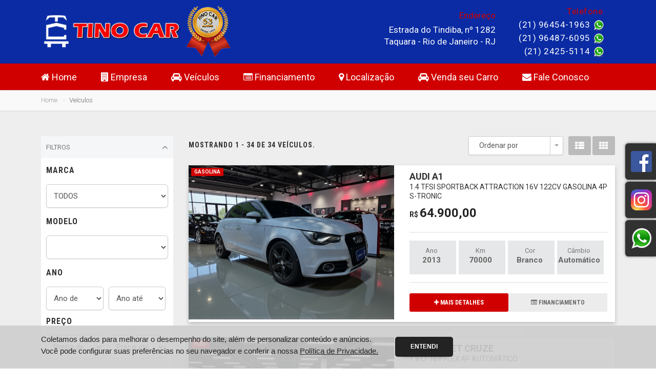

--- FILE ---
content_type: text/html; charset=utf-8
request_url: https://tinocar.com.br/veiculos?modelo=C4%20CACTUS
body_size: 16547
content:
<html>
<head>
    <meta http-equiv="Content-Type" content="text/html; charset=utf-8">
    <title>Tino Car - Nosso Estoque</title>

    <meta name="author" content="AutoCerto Tecnologia">
    <meta name="viewport" content="width=device-width, user-scalable=no, initial-scale=1.0, minimum-scale=1.0, maximum-scale=1.0">
    <meta name="format-detection" content="telephone=no">
    <meta name="Description" content="Tradicional agência de revenda de veículos. Venha em nossa loja e saia de carro novo no mesmo dia" />
    <meta property="og:image" />

    <link href="https://autocerto.com/client-v2/css/bootstrap.css" rel="stylesheet" type="text/css">
    <link href="https://autocerto.com/client-v2/css/bootstrap-theme.css" rel="stylesheet" type="text/css">
    <link href="/Content/css/style.css?v=3" rel="stylesheet" type="text/css">
    <link href="https://autocerto.com/client-v2/css/custom_2021.css?v=9" rel="stylesheet" type="text/css">
    <link href="/Content/css/color.css?v=3" rel="stylesheet" type="text/css">
    <link href="/Content/css/font-awesome.css" rel="stylesheet" type="text/css">
    <link href="https://autocerto.com/client-v2/css/owl.carousel.css" rel="stylesheet" type="text/css">
    <link href="https://autocerto.com/client-v2/css/toastr.min.css" rel="stylesheet" />
    <link href="https://fonts.googleapis.com/css?family=Roboto:400,700,300" rel="stylesheet">
    <link href="https://fonts.googleapis.com/css?family=Roboto+Condensed:400,700" rel="stylesheet">
    <script src='https://www.google.com/recaptcha/api.js'></script>

    <style>
        :root {
            --headerBgColor: #0a2ba4;
            --headerColor: white;
            --buttonBgColor: #d10000;
            --buttonColor: white;
            --menuBgColor: #d10000;
            --menuColor: white;
        }
    </style>

    
</head>

<!-- Caso queira site todo escuro adicione a classe dark no body -->
<body class="home">
    <div class="body">
        <div class="site-header-wrapper">
            <header class="site-header">
                <div class="container sp-cont">
                    <div class="site-logo">
                        <a href="/index"><img src="/Content/images/logo.png?v=5" alt="Logo"></a>
                    </div>
                    <div class="header-right">
                        <a href="#" class="visible-sm visible-xs" id="menu-toggle"><i class="fa fa-bars"></i></a>
                        <div class="topnav dd-menu">
                            <ul class="top-navigation sf-menu telefone3">
                                <li style="padding-right: 4px;">Telefone</li>

                                    <li>
                                        <span>(21) 96454-1963</span>
                                            <a href="https://api.whatsapp.com/send?phone=+5521964541963&text=Ola" target="_blank"><img src="https://autocerto.com/client-v2/img/whatsapp-logo.png" alt="whatsapp" style="width: 24px; "></a>
                                    </li>
                                                                    <li>
                                        <span>(21) 96487-6095</span>
                                            <a href="https://api.whatsapp.com/send?phone=+5521964876095&text=Ola" target="_blank"><img src="https://autocerto.com/client-v2/img/whatsapp-logo.png" alt="whatsapp" style="width: 24px; "></a>
                                    </li>
                                                                    <li>
                                        <span>(21) 2425-5114</span>
                                            <a href="https://api.whatsapp.com/send?phone=+552124255114&text=Ola" target="_blank"><img src="https://autocerto.com/client-v2/img/whatsapp-logo.png" alt="whatsapp" style="width: 24px; "></a>
                                    </li>
                            </ul>

                            <div class="adress">
                                <div class="adressHeader loja2">
                                    <p><span>Endereço</span></p>
                                    <span>
                                        Estrada do Tindiba, n&#186; 1282<br />
                                        Taquara - Rio de Janeiro - RJ
                                    </span>
                                </div>
                            </div>
                        </div>
                    </div>
                </div>
            </header>
            <!-- End Site Header -->
            <div class="navbar">
                <div class="container sp-cont" style="padding-right: 0;">
                    <!-- Main Navigation -->
                    <nav class="main-navigation dd-menu toggle-menu" role="navigation" style="top: 0px;">
                        <ul class="sf-menu">
                            <li class="menuFinanciamento"><a href="/" title="Home"><i class="fa fa-home"></i> Home</a></li>
                            <li class="menuEmpresa"><a href="/Empresa" title="Quem Somos"><i class="fa fa-building"></i> Empresa</a></li>
                            <li><a href="/Veiculos" title="Nosso Estoque"><i class="fa fa-car"></i> Veículos</a></li>
                            <li><a href="/Financiamento" title="Ficha de Financiamento"><i class="fa fa-list-alt"></i> Financiamento</a></li>

                            <li class="menuLocalizacao" title="Localização"><a href="/Localizacao"><i class="fa fa-map-marker"></i> Localização</a></li>
                            <li><a href="/VendaSeuCarro" title="Venda seu Carro"><i class="fa fa-car"></i> Venda seu Carro</a></li>
                            <li><a href="/Contato" title="Fale Conosco"><i class="fa fa-envelope"></i> Fale Conosco</a></li>
                        </ul>
                    </nav>

                </div>
            </div>
        </div>
        

<!-- Utiity Bar -->
<div class="utility-bar noMobile">
    <div class="container">
        <div class="row">
            <div class="col-md-8 col-sm-6 col-xs-8">
                <ol class="breadcrumb">
                    <li><a href="/">Home</a></li>
                    <li class="active">Veículos</li>
                </ol>
            </div>
            <div class="col-md-4 col-sm-6 col-xs-4">
            </div>
        </div>
    </div>
</div>
<!-- Start Body Content -->
<div class="main" role="main">
    <div id="content" class="content full contentEstoque">
        <div class="container">
            <div class="row">
                <!-- Search Filters -->
                <div class="col-md-3 search-filters" id="Search-Filters">
                    <div class="accordion" id="toggleArea">

                        <!-- Filter by Make -->
                        <div class="accordion-group panel">
                            <div class="accordion-heading togglize"> <a class="accordion-toggle active accordionFiltro" data-toggle="collapse" aria-expanded="true" data-parent="#" href="#collapseFiltros">Filtros<i class="fa fa-angle-down"></i> </a> </div>
                            <div id="collapseFiltros" class="accordion-body collapse in">
                                <div class="accordion-inner">
                                    <div class="form_search">

                                        <div>
                                            <div class="form-group">
                                                <h4>Marca</h4>
                                                <select class="bs-select-no-search show-tick input-lg form-control" id="Marca" name="Marca" style="margin-bottom: 10px" title="SELECIONE"></select>
                                            </div>
                                            <div class="form-group">
                                                <h4>Modelo</h4>
                                                <select class="bs-select-no-search show-tick input-lg form-control" id="Modelo" name="Modelo" style="margin-bottom: 10px" title="SELECIONE"></select>
                                            </div>
                                            <div class="form-group2">
                                                <h4>Ano</h4>
                                                <select class="form-control input-lg required" id="anoDe" name="anoDe" style="margin-bottom: 10px; width: 47%; float: left; margin-right: 10px;" title="SELECIONE"></select>
                                                <select class="form-control input-lg required" id="anoAte" name="anoAte" style="margin-bottom: 10px; width: 47%;" title="SELECIONE"></select>
                                            </div>
                                            <div class="form-group2">
                                                <h4>Preço</h4>
                                                <select class="form-control input-lg required" id="precoDe" name="precoDe" style="margin-bottom: 10px; width: 47%; float: left; margin-right: 10px;">
                                                    <option value="0">Preço de</option>
                                                    <option value="10000">R$ 10.000</option>
                                                    <option value="15000">R$ 15.000</option>
                                                    <option value="20000">R$ 20.000</option>
                                                    <option value="25000">R$ 25.000</option>
                                                    <option value="30000">R$ 30.000</option>
                                                    <option value="35000">R$ 35.000</option>
                                                    <option value="40000">R$ 40.000</option>
                                                    <option value="50000">R$ 50.000</option>
                                                    <option value="100000">R$ 100.000</option>
                                                </select>
                                                <select class="form-control input-lg required" id="precoAte" name="precoAte" style="margin-bottom: 10px; width: 47%;">
                                                    <option value="0">Preço até</option>
                                                    <option value="10000">R$ 10.000</option>
                                                    <option value="15000">R$ 15.000</option>
                                                    <option value="20000">R$ 20.000</option>
                                                    <option value="25000">R$ 25.000</option>
                                                    <option value="30000">R$ 30.000</option>
                                                    <option value="35000">R$ 35.000</option>
                                                    <option value="40000">R$ 40.000</option>
                                                    <option value="50000">R$ 50.000</option>
                                                    <option value="100000">R$ 100.000</option>
                                                    <option value="500000">R$ 500.000</option>
                                                </select>
                                            </div>

                                            <div class="form-group" style="margin-top: 25px">
                                                <button id="buttonBuscarVeiculo" class="btn btn-primary btn-lg pull-right" style="width: 100%; "><i class="fa fa-search"></i> Localizar</button>
                                                <div style="clear:both"></div>
                                            </div>
                                            <div style="clear:both"></div>
                                            <div class="form-group" style="text-align: center;">
                                                <a href="/veiculos">LIMPAR FILTROS</a>
                                            </div>
                                            <div style="clear:both"></div>
                                        </div>
                                        <div style="clear:both"></div>
                                        <div style="clear:both"></div>
                                    </div>
                                </div>
                            </div>
                        </div>

                        <!-- Filter by Make -->
                        <div class="accordion-group">
                            <div class="accordion-heading togglize"> <a class="accordion-toggle " data-toggle="collapse" aria-expanded="true" data-parent="#" href="#collapseTwo">Marcas<i class="fa fa-angle-down"></i> </a> </div>
                            <div id="collapseTwo" class="accordion-body collapse ">
                                <div class="accordion-inner">
                                    <ul class="filter-options-list list-group">
                                        <li class="list-group-item">
                                            <span class="badge background-theme">1</span>
                                            <a href="/veiculos?marca=AUDI">AUDI</a>
                                        </li>
                                        <li class="list-group-item">
                                            <span class="badge background-theme">2</span>
                                            <a href="/veiculos?marca=CHEVROLET">CHEVROLET</a>
                                        </li>
                                        <li class="list-group-item">
                                            <span class="badge background-theme">1</span>
                                            <a href="/veiculos?marca=DAEWOO">DAEWOO</a>
                                        </li>
                                        <li class="list-group-item">
                                            <span class="badge background-theme">1</span>
                                            <a href="/veiculos?marca=FIAT">FIAT</a>
                                        </li>
                                        <li class="list-group-item">
                                            <span class="badge background-theme">2</span>
                                            <a href="/veiculos?marca=FORD">FORD</a>
                                        </li>
                                        <li class="list-group-item">
                                            <span class="badge background-theme">4</span>
                                            <a href="/veiculos?marca=HONDA">HONDA</a>
                                        </li>
                                        <li class="list-group-item">
                                            <span class="badge background-theme">3</span>
                                            <a href="/veiculos?marca=HYUNDAI">HYUNDAI</a>
                                        </li>
                                        <li class="list-group-item">
                                            <span class="badge background-theme">3</span>
                                            <a href="/veiculos?marca=JEEP">JEEP</a>
                                        </li>
                                        <li class="list-group-item">
                                            <span class="badge background-theme">1</span>
                                            <a href="/veiculos?marca=LAND ROVER">LAND ROVER</a>
                                        </li>
                                        <li class="list-group-item">
                                            <span class="badge background-theme">1</span>
                                            <a href="/veiculos?marca=LEXUS">LEXUS</a>
                                        </li>
                                        <li class="list-group-item">
                                            <span class="badge background-theme">1</span>
                                            <a href="/veiculos?marca=MERCEDES-BENZ">MERCEDES-BENZ</a>
                                        </li>
                                        <li class="list-group-item">
                                            <span class="badge background-theme">1</span>
                                            <a href="/veiculos?marca=NISSAN">NISSAN</a>
                                        </li>
                                        <li class="list-group-item">
                                            <span class="badge background-theme">3</span>
                                            <a href="/veiculos?marca=RENAULT">RENAULT</a>
                                        </li>
                                        <li class="list-group-item">
                                            <span class="badge background-theme">4</span>
                                            <a href="/veiculos?marca=TOYOTA">TOYOTA</a>
                                        </li>
                                        <li class="list-group-item">
                                            <span class="badge background-theme">5</span>
                                            <a href="/veiculos?marca=VOLKSWAGEN">VOLKSWAGEN</a>
                                        </li>
                                        <li class="list-group-item">
                                            <span class="badge background-theme">1</span>
                                            <a href="/veiculos?marca=YAMAHA">YAMAHA</a>
                                        </li>
                                                                            </ul>
                                </div>
                            </div>
                        </div>

                        <!-- Filter by Model -->
                        <div class="accordion-group">
                            <div class="accordion-heading togglize"> <a class="accordion-toggle" aria-expanded="true" data-toggle="collapse" data-parent="#" href="#collapseThird">Modelos <i class="fa fa-angle-down"></i> </a> </div>
                            <div id="collapseThird" class="accordion-body collapse">
                                <div class="accordion-inner">
                                    <ul class="filter-options-list list-group">
                                        <li class="list-group-item">
                                            <span class="badge background-theme">1</span>
                                            <a href="/veiculos?modelo=A1">A1</a>
                                        </li>
                                        <li class="list-group-item">
                                            <span class="badge background-theme">2</span>
                                            <a href="/veiculos?modelo=ADV 150">ADV 150</a>
                                        </li>
                                        <li class="list-group-item">
                                            <span class="badge background-theme">1</span>
                                            <a href="/veiculos?modelo=C 180">C 180</a>
                                        </li>
                                        <li class="list-group-item">
                                            <span class="badge background-theme">1</span>
                                            <a href="/veiculos?modelo=COMPASS">COMPASS</a>
                                        </li>
                                        <li class="list-group-item">
                                            <span class="badge background-theme">3</span>
                                            <a href="/veiculos?modelo=COROLLA">COROLLA</a>
                                        </li>
                                        <li class="list-group-item">
                                            <span class="badge background-theme">1</span>
                                            <a href="/veiculos?modelo=CRETA">CRETA</a>
                                        </li>
                                        <li class="list-group-item">
                                            <span class="badge background-theme">1</span>
                                            <a href="/veiculos?modelo=CRUZE">CRUZE</a>
                                        </li>
                                        <li class="list-group-item">
                                            <span class="badge background-theme">1</span>
                                            <a href="/veiculos?modelo=DISCOVERY 4">DISCOVERY 4</a>
                                        </li>
                                        <li class="list-group-item">
                                            <span class="badge background-theme">1</span>
                                            <a href="/veiculos?modelo=DUSTER">DUSTER</a>
                                        </li>
                                        <li class="list-group-item">
                                            <span class="badge background-theme">1</span>
                                            <a href="/veiculos?modelo=ES 350">ES 350</a>
                                        </li>
                                        <li class="list-group-item">
                                            <span class="badge background-theme">1</span>
                                            <a href="/veiculos?modelo=FLUENCE">FLUENCE</a>
                                        </li>
                                        <li class="list-group-item">
                                            <span class="badge background-theme">2</span>
                                            <a href="/veiculos?modelo=FOX">FOX</a>
                                        </li>
                                        <li class="list-group-item">
                                            <span class="badge background-theme">1</span>
                                            <a href="/veiculos?modelo=FREEMONT">FREEMONT</a>
                                        </li>
                                        <li class="list-group-item">
                                            <span class="badge background-theme">1</span>
                                            <a href="/veiculos?modelo=FUSCA">FUSCA</a>
                                        </li>
                                        <li class="list-group-item">
                                            <span class="badge background-theme">1</span>
                                            <a href="/veiculos?modelo=HILUX">HILUX</a>
                                        </li>
                                        <li class="list-group-item">
                                            <span class="badge background-theme">1</span>
                                            <a href="/veiculos?modelo=HR-V">HR-V</a>
                                        </li>
                                        <li class="list-group-item">
                                            <span class="badge background-theme">1</span>
                                            <a href="/veiculos?modelo=I30 CW">I30 CW</a>
                                        </li>
                                        <li class="list-group-item">
                                            <span class="badge background-theme">1</span>
                                            <a href="/veiculos?modelo=KA">KA</a>
                                        </li>
                                        <li class="list-group-item">
                                            <span class="badge background-theme">1</span>
                                            <a href="/veiculos?modelo=MARCH">MARCH</a>
                                        </li>
                                        <li class="list-group-item">
                                            <span class="badge background-theme">1</span>
                                            <a href="/veiculos?modelo=NUBIRA">NUBIRA</a>
                                        </li>
                                        <li class="list-group-item">
                                            <span class="badge background-theme">1</span>
                                            <a href="/veiculos?modelo=PCX 160 ABS">PCX 160 ABS</a>
                                        </li>
                                        <li class="list-group-item">
                                            <span class="badge background-theme">1</span>
                                            <a href="/veiculos?modelo=RANGER">RANGER</a>
                                        </li>
                                        <li class="list-group-item">
                                            <span class="badge background-theme">2</span>
                                            <a href="/veiculos?modelo=RENEGADE">RENEGADE</a>
                                        </li>
                                        <li class="list-group-item">
                                            <span class="badge background-theme">1</span>
                                            <a href="/veiculos?modelo=SANDERO">SANDERO</a>
                                        </li>
                                        <li class="list-group-item">
                                            <span class="badge background-theme">1</span>
                                            <a href="/veiculos?modelo=SPIN">SPIN</a>
                                        </li>
                                        <li class="list-group-item">
                                            <span class="badge background-theme">1</span>
                                            <a href="/veiculos?modelo=TUCSON">TUCSON</a>
                                        </li>
                                        <li class="list-group-item">
                                            <span class="badge background-theme">1</span>
                                            <a href="/veiculos?modelo=UP">UP</a>
                                        </li>
                                        <li class="list-group-item">
                                            <span class="badge background-theme">1</span>
                                            <a href="/veiculos?modelo=VOYAGE">VOYAGE</a>
                                        </li>
                                        <li class="list-group-item">
                                            <span class="badge background-theme">1</span>
                                            <a href="/veiculos?modelo=XTZ 150 CROSSER Z FLEX">XTZ 150 CROSSER Z FLEX</a>
                                        </li>
                                                                                    <li class="list-group-item-cancel"><a href="/veiculos">CANCELAR FILTROS</a></li>
                                    </ul>
                                </div>
                            </div>
                        </div>
                    </div>
                </div>

                <!-- Listing Results -->
                <div class="col-md-9 results-container">
                    <div class="row">
                        <div class="col-md-6 col-sm-6 search-actions" style="padding-top: 7px;">
                            <h4>mostrando 1 - 34 de 34 veículos.</h4>
                        </div>
                        <div class="col-md-6 col-sm-6">
                            <div class="tipoListaVeiculos">
                                <a class="btn btn-primary tipoViewList"><i class="fa fa-th-list"></i></a>
                                <a class="btn btn-primary tipoViewGrid"><i class="fa fa-th"></i></a>
                            </div>
                            <div class="btn-group pull-right results-sorter">
                                <button type="button" class="btn btn-default listing-sort-btn" style="width: 160px;">Ordenar por</button>
                                <button type="button" class="btn btn-default dropdown-toggle" data-toggle="dropdown" aria-expanded="false" style="height: 37px">
                                    <span class="caret"></span>
                                    <span class="sr-only">Toggle Dropdown</span>
                                </button>
                                <ul class="dropdown-menu ordenarVeiculos">
                                    <li><a data-id="1">Marca/Modelo</a></li>
                                    <li><a data-id="2">Preço (Crescente)</a></li>
                                    <li><a data-id="3">Preço (Decrescente)</a></li>
                                    <li><a data-id="4">Ano</a></li>
                                    <li><a data-id="5">Kilometragem</a></li>
                                </ul>
                            </div>
                        </div>
                        <div style="clear:both;padding: 10px;"></div>
                    </div>
                    <div class="lista-veiculos">
                        <div id="results-holder" class="results-list-view">
                                <div class="result-item">
        <div class="col-md-6 fotoVeiculo" style="padding-left: 0;">
            <a href="Veiculo/a1-1.4-tfsi-sportback-attraction-16v-122cv-gasolina-4p-s-tronic-gasolina-2013/3967543/detalhes" class="media-box">
                <img src="https://www.autocerto.com/fotos/540/3967543/2_032741.jpg" alt="">
                <span class="zoom"><span class="icon"><i class="fa fa-plus-circle"></i></span></span>
            </a>
            <span class="label label-primary vehicle-age">Gasolina</span>
        </div>
        <div class="col-md-6">
            <h4 class="result-item-title">
                <a href="Veiculo/a1-1.4-tfsi-sportback-attraction-16v-122cv-gasolina-4p-s-tronic-gasolina-2013/3967543/detalhes">
                    AUDI A1<br />
                    <span class="versaoVeiculo">1.4 TFSI SPORTBACK ATTRACTION 16V 122CV GASOLINA 4P S-TRONIC</span>
                </a>
            </h4>
            <div class="result-item-pricing">
                <div class="price"><span style="font-size: 14px;">R$ </span> 64.900,00</div>
            </div>
            <div class="div-hr"></div>
            <div class="result-item-block">
                <ul class="listaEspecificacoes">
                    <li class="primeiro">
                        <span>Ano</span>
                        <p>2013</p>
                    </li>
                    <li class="usado">
                        <span>Km</span>
                        <p>70000</p>
                    </li>
                    <li class="noMobile">
                        <span>Cor</span>
                        <p>Branco</p>
                    </li>
                    <li class="ultimo noMobile">
                        <span>Câmbio</span>
                        <p>Autom&#225;tico</p>
                    </li>
                </ul>
                <div style="clear:both;"></div>
            </div>
            <div class="div-hr" style="margin-top: 0;"></div>
            <div class="result-item-features">
                <div class="result-item-view-buttons">
                    <a class="btn btn-primary" href="Veiculo/a1-1.4-tfsi-sportback-attraction-16v-122cv-gasolina-4p-s-tronic-gasolina-2013/3967543/detalhes"><i class="fa fa-plus"></i> MAIS DETALHES</a>
                    <a href="/Financiamento" class="btnFinanciamentoEstoque" title="Financiamento"><i class="fa fa-list-alt"></i> FINANCIAMENTO</a>
                </div>
            </div>
        </div>
    </div>
    <div class="result-item">
        <div class="col-md-6 fotoVeiculo" style="padding-left: 0;">
            <a href="Veiculo/cruze-1.8-lt-16v-flex-4p-automatico-flex-2014/3313624/detalhes" class="media-box">
                <img src="https://www.autocerto.com/fotos/540/3313624/2_095239.jpg" alt="">
                <span class="zoom"><span class="icon"><i class="fa fa-plus-circle"></i></span></span>
            </a>
            <span class="label label-primary vehicle-age">Flex</span>
        </div>
        <div class="col-md-6">
            <h4 class="result-item-title">
                <a href="Veiculo/cruze-1.8-lt-16v-flex-4p-automatico-flex-2014/3313624/detalhes">
                    CHEVROLET CRUZE<br />
                    <span class="versaoVeiculo">1.8 LT 16V FLEX 4P AUTOM&#193;TICO</span>
                </a>
            </h4>
            <div class="result-item-pricing">
                <div class="price"><span style="font-size: 14px;">R$ </span> 55.900,00</div>
            </div>
            <div class="div-hr"></div>
            <div class="result-item-block">
                <ul class="listaEspecificacoes">
                    <li class="primeiro">
                        <span>Ano</span>
                        <p>2014</p>
                    </li>
                    <li class="usado">
                        <span>Km</span>
                        <p>N/I</p>
                    </li>
                    <li class="noMobile">
                        <span>Cor</span>
                        <p>Branco</p>
                    </li>
                    <li class="ultimo noMobile">
                        <span>Câmbio</span>
                        <p>Autom&#225;tico</p>
                    </li>
                </ul>
                <div style="clear:both;"></div>
            </div>
            <div class="div-hr" style="margin-top: 0;"></div>
            <div class="result-item-features">
                <div class="result-item-view-buttons">
                    <a class="btn btn-primary" href="Veiculo/cruze-1.8-lt-16v-flex-4p-automatico-flex-2014/3313624/detalhes"><i class="fa fa-plus"></i> MAIS DETALHES</a>
                    <a href="/Financiamento" class="btnFinanciamentoEstoque" title="Financiamento"><i class="fa fa-list-alt"></i> FINANCIAMENTO</a>
                </div>
            </div>
        </div>
    </div>
    <div class="result-item">
        <div class="col-md-6 fotoVeiculo" style="padding-left: 0;">
            <a href="Veiculo/spin-1.8-activ-8v-flex-4p-automatico-flex-2017/3635161/detalhes" class="media-box">
                <img src="https://www.autocerto.com/fotos/540/3635161/1_110038.jpg" alt="">
                <span class="zoom"><span class="icon"><i class="fa fa-plus-circle"></i></span></span>
            </a>
            <span class="label label-primary vehicle-age">Flex</span>
        </div>
        <div class="col-md-6">
            <h4 class="result-item-title">
                <a href="Veiculo/spin-1.8-activ-8v-flex-4p-automatico-flex-2017/3635161/detalhes">
                    CHEVROLET SPIN<br />
                    <span class="versaoVeiculo">1.8 ACTIV 8V FLEX 4P AUTOM&#193;TICO</span>
                </a>
            </h4>
            <div class="result-item-pricing">
                <div class="price"><span style="font-size: 14px;">R$ </span> 61.900,00</div>
            </div>
            <div class="div-hr"></div>
            <div class="result-item-block">
                <ul class="listaEspecificacoes">
                    <li class="primeiro">
                        <span>Ano</span>
                        <p>2017</p>
                    </li>
                    <li class="usado">
                        <span>Km</span>
                        <p>69000</p>
                    </li>
                    <li class="noMobile">
                        <span>Cor</span>
                        <p>Prata</p>
                    </li>
                    <li class="ultimo noMobile">
                        <span>Câmbio</span>
                        <p>Autom&#225;tico</p>
                    </li>
                </ul>
                <div style="clear:both;"></div>
            </div>
            <div class="div-hr" style="margin-top: 0;"></div>
            <div class="result-item-features">
                <div class="result-item-view-buttons">
                    <a class="btn btn-primary" href="Veiculo/spin-1.8-activ-8v-flex-4p-automatico-flex-2017/3635161/detalhes"><i class="fa fa-plus"></i> MAIS DETALHES</a>
                    <a href="/Financiamento" class="btnFinanciamentoEstoque" title="Financiamento"><i class="fa fa-list-alt"></i> FINANCIAMENTO</a>
                </div>
            </div>
        </div>
    </div>
    <div class="result-item">
        <div class="col-md-6 fotoVeiculo" style="padding-left: 0;">
            <a href="Veiculo/nubira-2.0-cdx-sedan-16v-gasolina-4p-automatico-gasolina-1999/2899744/detalhes" class="media-box">
                <img src="https://www.autocerto.com/fotos/540/2899744/1.jpg" alt="">
                <span class="zoom"><span class="icon"><i class="fa fa-plus-circle"></i></span></span>
            </a>
            <span class="label label-primary vehicle-age">Gasolina</span>
        </div>
        <div class="col-md-6">
            <h4 class="result-item-title">
                <a href="Veiculo/nubira-2.0-cdx-sedan-16v-gasolina-4p-automatico-gasolina-1999/2899744/detalhes">
                    DAEWOO NUBIRA<br />
                    <span class="versaoVeiculo">2.0 CDX SEDAN 16V GASOLINA 4P AUTOM&#193;TICO</span>
                </a>
            </h4>
            <div class="result-item-pricing">
                <div class="price"><span style="font-size: 14px;">R$ </span> 30.000,00</div>
            </div>
            <div class="div-hr"></div>
            <div class="result-item-block">
                <ul class="listaEspecificacoes">
                    <li class="primeiro">
                        <span>Ano</span>
                        <p>1999</p>
                    </li>
                    <li class="usado">
                        <span>Km</span>
                        <p>67950</p>
                    </li>
                    <li class="noMobile">
                        <span>Cor</span>
                        <p>Prata</p>
                    </li>
                    <li class="ultimo noMobile">
                        <span>Câmbio</span>
                        <p>Autom&#225;tico</p>
                    </li>
                </ul>
                <div style="clear:both;"></div>
            </div>
            <div class="div-hr" style="margin-top: 0;"></div>
            <div class="result-item-features">
                <div class="result-item-view-buttons">
                    <a class="btn btn-primary" href="Veiculo/nubira-2.0-cdx-sedan-16v-gasolina-4p-automatico-gasolina-1999/2899744/detalhes"><i class="fa fa-plus"></i> MAIS DETALHES</a>
                    <a href="/Financiamento" class="btnFinanciamentoEstoque" title="Financiamento"><i class="fa fa-list-alt"></i> FINANCIAMENTO</a>
                </div>
            </div>
        </div>
    </div>
    <div class="result-item">
        <div class="col-md-6 fotoVeiculo" style="padding-left: 0;">
            <a href="Veiculo/freemont-2.4-precision-16v-gasolina-4p-automatico-gasolina-2015/2741223/detalhes" class="media-box">
                <img src="https://www.autocerto.com/fotos/540/2741223/1_111810.jpg" alt="">
                <span class="zoom"><span class="icon"><i class="fa fa-plus-circle"></i></span></span>
            </a>
            <span class="label label-primary vehicle-age">Gasolina</span>
        </div>
        <div class="col-md-6">
            <h4 class="result-item-title">
                <a href="Veiculo/freemont-2.4-precision-16v-gasolina-4p-automatico-gasolina-2015/2741223/detalhes">
                    FIAT FREEMONT<br />
                    <span class="versaoVeiculo">2.4 PRECISION 16V GASOLINA 4P AUTOM&#193;TICO</span>
                </a>
            </h4>
            <div class="result-item-pricing">
                <div class="price"><span style="font-size: 14px;">R$ </span> 59.999,99</div>
            </div>
            <div class="div-hr"></div>
            <div class="result-item-block">
                <ul class="listaEspecificacoes">
                    <li class="primeiro">
                        <span>Ano</span>
                        <p>2015</p>
                    </li>
                    <li class="usado">
                        <span>Km</span>
                        <p>93112</p>
                    </li>
                    <li class="noMobile">
                        <span>Cor</span>
                        <p>Preto</p>
                    </li>
                    <li class="ultimo noMobile">
                        <span>Câmbio</span>
                        <p>Autom&#225;tico</p>
                    </li>
                </ul>
                <div style="clear:both;"></div>
            </div>
            <div class="div-hr" style="margin-top: 0;"></div>
            <div class="result-item-features">
                <div class="result-item-view-buttons">
                    <a class="btn btn-primary" href="Veiculo/freemont-2.4-precision-16v-gasolina-4p-automatico-gasolina-2015/2741223/detalhes"><i class="fa fa-plus"></i> MAIS DETALHES</a>
                    <a href="/Financiamento" class="btnFinanciamentoEstoque" title="Financiamento"><i class="fa fa-list-alt"></i> FINANCIAMENTO</a>
                </div>
            </div>
        </div>
    </div>
    <div class="result-item">
        <div class="col-md-6 fotoVeiculo" style="padding-left: 0;">
            <a href="Veiculo/ka-1.5-ti-vct-flex-se-manual-flex-e-gnv-2019/4252996/detalhes" class="media-box">
                <img src="https://www.autocerto.com/fotos/540/4252996/1_122341.jpg" alt="">
                <span class="zoom"><span class="icon"><i class="fa fa-plus-circle"></i></span></span>
            </a>
            <span class="label label-primary vehicle-age">Flex e GNV</span>
        </div>
        <div class="col-md-6">
            <h4 class="result-item-title">
                <a href="Veiculo/ka-1.5-ti-vct-flex-se-manual-flex-e-gnv-2019/4252996/detalhes">
                    FORD KA<br />
                    <span class="versaoVeiculo">1.5 TI-VCT FLEX SE MANUAL</span>
                </a>
            </h4>
            <div class="result-item-pricing">
                <div class="price"><span style="font-size: 14px;">R$ </span> 49.900,00</div>
            </div>
            <div class="div-hr"></div>
            <div class="result-item-block">
                <ul class="listaEspecificacoes">
                    <li class="primeiro">
                        <span>Ano</span>
                        <p>2019</p>
                    </li>
                    <li class="usado">
                        <span>Km</span>
                        <p>86132</p>
                    </li>
                    <li class="noMobile">
                        <span>Cor</span>
                        <p>Prata</p>
                    </li>
                    <li class="ultimo noMobile">
                        <span>Câmbio</span>
                        <p>Manual</p>
                    </li>
                </ul>
                <div style="clear:both;"></div>
            </div>
            <div class="div-hr" style="margin-top: 0;"></div>
            <div class="result-item-features">
                <div class="result-item-view-buttons">
                    <a class="btn btn-primary" href="Veiculo/ka-1.5-ti-vct-flex-se-manual-flex-e-gnv-2019/4252996/detalhes"><i class="fa fa-plus"></i> MAIS DETALHES</a>
                    <a href="/Financiamento" class="btnFinanciamentoEstoque" title="Financiamento"><i class="fa fa-list-alt"></i> FINANCIAMENTO</a>
                </div>
            </div>
        </div>
    </div>
    <div class="result-item">
        <div class="col-md-6 fotoVeiculo" style="padding-left: 0;">
            <a href="Veiculo/ranger-2.3-xls-4x2-cs-16v-gasolina-2p-manual-gasolina-2011/3943042/detalhes" class="media-box">
                <img src="https://www.autocerto.com/fotos/540/3943042/2_080033.jpg" alt="">
                <span class="zoom"><span class="icon"><i class="fa fa-plus-circle"></i></span></span>
            </a>
            <span class="label label-primary vehicle-age">Gasolina</span>
        </div>
        <div class="col-md-6">
            <h4 class="result-item-title">
                <a href="Veiculo/ranger-2.3-xls-4x2-cs-16v-gasolina-2p-manual-gasolina-2011/3943042/detalhes">
                    FORD RANGER<br />
                    <span class="versaoVeiculo">2.3 XLS 4X2 CS 16V GASOLINA 2P MANUAL</span>
                </a>
            </h4>
            <div class="result-item-pricing">
                <div class="price"><span style="font-size: 14px;">R$ </span> 62.900,00</div>
            </div>
            <div class="div-hr"></div>
            <div class="result-item-block">
                <ul class="listaEspecificacoes">
                    <li class="primeiro">
                        <span>Ano</span>
                        <p>2011</p>
                    </li>
                    <li class="usado">
                        <span>Km</span>
                        <p>N/I</p>
                    </li>
                    <li class="noMobile">
                        <span>Cor</span>
                        <p>Preto</p>
                    </li>
                    <li class="ultimo noMobile">
                        <span>Câmbio</span>
                        <p>Manual</p>
                    </li>
                </ul>
                <div style="clear:both;"></div>
            </div>
            <div class="div-hr" style="margin-top: 0;"></div>
            <div class="result-item-features">
                <div class="result-item-view-buttons">
                    <a class="btn btn-primary" href="Veiculo/ranger-2.3-xls-4x2-cs-16v-gasolina-2p-manual-gasolina-2011/3943042/detalhes"><i class="fa fa-plus"></i> MAIS DETALHES</a>
                    <a href="/Financiamento" class="btnFinanciamentoEstoque" title="Financiamento"><i class="fa fa-list-alt"></i> FINANCIAMENTO</a>
                </div>
            </div>
        </div>
    </div>
    <div class="result-item">
        <div class="col-md-6 fotoVeiculo" style="padding-left: 0;">
            <a href="Veiculo/adv-150--flex-2022/4066113/detalhes" class="media-box">
                <img src="https://www.autocerto.com/fotos/540/4066113/1_035313.jpg" alt="">
                <span class="zoom"><span class="icon"><i class="fa fa-plus-circle"></i></span></span>
            </a>
            <span class="label label-primary vehicle-age">Flex</span>
        </div>
        <div class="col-md-6">
            <h4 class="result-item-title">
                <a href="Veiculo/adv-150--flex-2022/4066113/detalhes">
                    HONDA ADV 150<br />
                    <span class="versaoVeiculo"></span>
                </a>
            </h4>
            <div class="result-item-pricing">
                <div class="price"><span style="font-size: 14px;">R$ </span> 23.999,99</div>
            </div>
            <div class="div-hr"></div>
            <div class="result-item-block">
                <ul class="listaEspecificacoes">
                    <li class="primeiro">
                        <span>Ano</span>
                        <p>2022</p>
                    </li>
                    <li class="usado">
                        <span>Km</span>
                        <p>5000</p>
                    </li>
                    <li class="noMobile">
                        <span>Cor</span>
                        <p>Branco</p>
                    </li>
                    <li class="ultimo noMobile">
                        <span>Câmbio</span>
                        <p>Manual</p>
                    </li>
                </ul>
                <div style="clear:both;"></div>
            </div>
            <div class="div-hr" style="margin-top: 0;"></div>
            <div class="result-item-features">
                <div class="result-item-view-buttons">
                    <a class="btn btn-primary" href="Veiculo/adv-150--flex-2022/4066113/detalhes"><i class="fa fa-plus"></i> MAIS DETALHES</a>
                    <a href="/Financiamento" class="btnFinanciamentoEstoque" title="Financiamento"><i class="fa fa-list-alt"></i> FINANCIAMENTO</a>
                </div>
            </div>
        </div>
    </div>
    <div class="result-item">
        <div class="col-md-6 fotoVeiculo" style="padding-left: 0;">
            <a href="Veiculo/adv-150-adv-150-gasolina-2023/3341796/detalhes" class="media-box">
                <img src="https://www.autocerto.com/fotos/540/3341796/1_034632.jpg" alt="">
                <span class="zoom"><span class="icon"><i class="fa fa-plus-circle"></i></span></span>
            </a>
            <span class="label label-primary vehicle-age">Gasolina</span>
        </div>
        <div class="col-md-6">
            <h4 class="result-item-title">
                <a href="Veiculo/adv-150-adv-150-gasolina-2023/3341796/detalhes">
                    HONDA ADV 150<br />
                    <span class="versaoVeiculo">ADV 150</span>
                </a>
            </h4>
            <div class="result-item-pricing">
                <div class="price"><span style="font-size: 14px;">R$ </span> 21.000,00</div>
            </div>
            <div class="div-hr"></div>
            <div class="result-item-block">
                <ul class="listaEspecificacoes">
                    <li class="primeiro">
                        <span>Ano</span>
                        <p>2023</p>
                    </li>
                    <li class="usado">
                        <span>Km</span>
                        <p>27757</p>
                    </li>
                    <li class="noMobile">
                        <span>Cor</span>
                        <p>Vermelho</p>
                    </li>
                    <li class="ultimo noMobile">
                        <span>Câmbio</span>
                        <p>Manual</p>
                    </li>
                </ul>
                <div style="clear:both;"></div>
            </div>
            <div class="div-hr" style="margin-top: 0;"></div>
            <div class="result-item-features">
                <div class="result-item-view-buttons">
                    <a class="btn btn-primary" href="Veiculo/adv-150-adv-150-gasolina-2023/3341796/detalhes"><i class="fa fa-plus"></i> MAIS DETALHES</a>
                    <a href="/Financiamento" class="btnFinanciamentoEstoque" title="Financiamento"><i class="fa fa-list-alt"></i> FINANCIAMENTO</a>
                </div>
            </div>
        </div>
    </div>
    <div class="result-item">
        <div class="col-md-6 fotoVeiculo" style="padding-left: 0;">
            <a href="Veiculo/hr-v-1.8-16v-flex-ex-4p-automatico-flex-2017/3957405/detalhes" class="media-box">
                <img src="https://www.autocerto.com/fotos/540/3957405/3_022248.jpg" alt="">
                <span class="zoom"><span class="icon"><i class="fa fa-plus-circle"></i></span></span>
            </a>
            <span class="label label-primary vehicle-age">Flex</span>
        </div>
        <div class="col-md-6">
            <h4 class="result-item-title">
                <a href="Veiculo/hr-v-1.8-16v-flex-ex-4p-automatico-flex-2017/3957405/detalhes">
                    HONDA HR-V<br />
                    <span class="versaoVeiculo">1.8 16V FLEX EX 4P AUTOM&#193;TICO</span>
                </a>
            </h4>
            <div class="result-item-pricing">
                <div class="price"><span style="font-size: 14px;">R$ </span> 86.900,00</div>
            </div>
            <div class="div-hr"></div>
            <div class="result-item-block">
                <ul class="listaEspecificacoes">
                    <li class="primeiro">
                        <span>Ano</span>
                        <p>2017</p>
                    </li>
                    <li class="usado">
                        <span>Km</span>
                        <p>N/I</p>
                    </li>
                    <li class="noMobile">
                        <span>Cor</span>
                        <p>Branco</p>
                    </li>
                    <li class="ultimo noMobile">
                        <span>Câmbio</span>
                        <p>Autom&#225;tico</p>
                    </li>
                </ul>
                <div style="clear:both;"></div>
            </div>
            <div class="div-hr" style="margin-top: 0;"></div>
            <div class="result-item-features">
                <div class="result-item-view-buttons">
                    <a class="btn btn-primary" href="Veiculo/hr-v-1.8-16v-flex-ex-4p-automatico-flex-2017/3957405/detalhes"><i class="fa fa-plus"></i> MAIS DETALHES</a>
                    <a href="/Financiamento" class="btnFinanciamentoEstoque" title="Financiamento"><i class="fa fa-list-alt"></i> FINANCIAMENTO</a>
                </div>
            </div>
        </div>
    </div>
    <div class="result-item">
        <div class="col-md-6 fotoVeiculo" style="padding-left: 0;">
            <a href="Veiculo/pcx-160-abs-pcx-160-abs-gasolina-2023/3888563/detalhes" class="media-box">
                <img src="https://www.autocerto.com/fotos/540/3888563/1_034759.jpg" alt="">
                <span class="zoom"><span class="icon"><i class="fa fa-plus-circle"></i></span></span>
            </a>
            <span class="label label-primary vehicle-age">Gasolina</span>
        </div>
        <div class="col-md-6">
            <h4 class="result-item-title">
                <a href="Veiculo/pcx-160-abs-pcx-160-abs-gasolina-2023/3888563/detalhes">
                    HONDA PCX 160 ABS<br />
                    <span class="versaoVeiculo">PCX 160 ABS</span>
                </a>
            </h4>
            <div class="result-item-pricing">
                <div class="price"><span style="font-size: 14px;">R$ </span> 19.900,00</div>
            </div>
            <div class="div-hr"></div>
            <div class="result-item-block">
                <ul class="listaEspecificacoes">
                    <li class="primeiro">
                        <span>Ano</span>
                        <p>2023</p>
                    </li>
                    <li class="usado">
                        <span>Km</span>
                        <p>8200</p>
                    </li>
                    <li class="noMobile">
                        <span>Cor</span>
                        <p>Cinza</p>
                    </li>
                    <li class="ultimo noMobile">
                        <span>Câmbio</span>
                        <p>Manual</p>
                    </li>
                </ul>
                <div style="clear:both;"></div>
            </div>
            <div class="div-hr" style="margin-top: 0;"></div>
            <div class="result-item-features">
                <div class="result-item-view-buttons">
                    <a class="btn btn-primary" href="Veiculo/pcx-160-abs-pcx-160-abs-gasolina-2023/3888563/detalhes"><i class="fa fa-plus"></i> MAIS DETALHES</a>
                    <a href="/Financiamento" class="btnFinanciamentoEstoque" title="Financiamento"><i class="fa fa-list-alt"></i> FINANCIAMENTO</a>
                </div>
            </div>
        </div>
    </div>
    <div class="result-item">
        <div class="col-md-6 fotoVeiculo" style="padding-left: 0;">
            <a href="Veiculo/creta-1.0-tgdi-flex-limited-automatico-flex-2025/4212277/detalhes" class="media-box">
                <img src="https://www.autocerto.com/fotos/540/4212277/2_015847.jpg" alt="">
                <span class="zoom"><span class="icon"><i class="fa fa-plus-circle"></i></span></span>
            </a>
            <span class="label label-primary vehicle-age">Flex</span>
        </div>
        <div class="col-md-6">
            <h4 class="result-item-title">
                <a href="Veiculo/creta-1.0-tgdi-flex-limited-automatico-flex-2025/4212277/detalhes">
                    HYUNDAI CRETA<br />
                    <span class="versaoVeiculo">1.0 TGDI FLEX LIMITED AUTOM&#193;TICO</span>
                </a>
            </h4>
            <div class="result-item-pricing">
                <div class="price"><span style="font-size: 14px;">R$ </span> 139.999,99</div>
            </div>
            <div class="div-hr"></div>
            <div class="result-item-block">
                <ul class="listaEspecificacoes">
                    <li class="primeiro">
                        <span>Ano</span>
                        <p>2025</p>
                    </li>
                    <li class="usado">
                        <span>Km</span>
                        <p>5500</p>
                    </li>
                    <li class="noMobile">
                        <span>Cor</span>
                        <p>Azul</p>
                    </li>
                    <li class="ultimo noMobile">
                        <span>Câmbio</span>
                        <p>Autom&#225;tico</p>
                    </li>
                </ul>
                <div style="clear:both;"></div>
            </div>
            <div class="div-hr" style="margin-top: 0;"></div>
            <div class="result-item-features">
                <div class="result-item-view-buttons">
                    <a class="btn btn-primary" href="Veiculo/creta-1.0-tgdi-flex-limited-automatico-flex-2025/4212277/detalhes"><i class="fa fa-plus"></i> MAIS DETALHES</a>
                    <a href="/Financiamento" class="btnFinanciamentoEstoque" title="Financiamento"><i class="fa fa-list-alt"></i> FINANCIAMENTO</a>
                </div>
            </div>
        </div>
    </div>
    <div class="result-item">
        <div class="col-md-6 fotoVeiculo" style="padding-left: 0;">
            <a href="Veiculo/i30-cw-2.0-mpfi-gls-16v-gasolina-4p-automatico-flex-e-gnv-2012/2940417/detalhes" class="media-box">
                <img src="https://www.autocerto.com/fotos/540/2940417/1_083617.jpg" alt="">
                <span class="zoom"><span class="icon"><i class="fa fa-plus-circle"></i></span></span>
            </a>
            <span class="label label-primary vehicle-age">Flex e GNV</span>
        </div>
        <div class="col-md-6">
            <h4 class="result-item-title">
                <a href="Veiculo/i30-cw-2.0-mpfi-gls-16v-gasolina-4p-automatico-flex-e-gnv-2012/2940417/detalhes">
                    HYUNDAI I30 CW<br />
                    <span class="versaoVeiculo">2.0 MPFI GLS 16V GASOLINA 4P AUTOM&#193;TICO</span>
                </a>
            </h4>
            <div class="result-item-pricing">
                <div class="price"><span style="font-size: 14px;">R$ </span> 44.500,00</div>
            </div>
            <div class="div-hr"></div>
            <div class="result-item-block">
                <ul class="listaEspecificacoes">
                    <li class="primeiro">
                        <span>Ano</span>
                        <p>2012</p>
                    </li>
                    <li class="usado">
                        <span>Km</span>
                        <p>N/I</p>
                    </li>
                    <li class="noMobile">
                        <span>Cor</span>
                        <p>Preto</p>
                    </li>
                    <li class="ultimo noMobile">
                        <span>Câmbio</span>
                        <p>Autom&#225;tico</p>
                    </li>
                </ul>
                <div style="clear:both;"></div>
            </div>
            <div class="div-hr" style="margin-top: 0;"></div>
            <div class="result-item-features">
                <div class="result-item-view-buttons">
                    <a class="btn btn-primary" href="Veiculo/i30-cw-2.0-mpfi-gls-16v-gasolina-4p-automatico-flex-e-gnv-2012/2940417/detalhes"><i class="fa fa-plus"></i> MAIS DETALHES</a>
                    <a href="/Financiamento" class="btnFinanciamentoEstoque" title="Financiamento"><i class="fa fa-list-alt"></i> FINANCIAMENTO</a>
                </div>
            </div>
        </div>
    </div>
    <div class="result-item">
        <div class="col-md-6 fotoVeiculo" style="padding-left: 0;">
            <a href="Veiculo/tucson-2.0-mpfi-gls-16v-143cv-2wd-flex-4p-automatico-flex-2014/3980914/detalhes" class="media-box">
                <img src="https://www.autocerto.com/fotos/540/3980914/3_082222.jpg" alt="">
                <span class="zoom"><span class="icon"><i class="fa fa-plus-circle"></i></span></span>
            </a>
            <span class="label label-primary vehicle-age">Flex</span>
        </div>
        <div class="col-md-6">
            <h4 class="result-item-title">
                <a href="Veiculo/tucson-2.0-mpfi-gls-16v-143cv-2wd-flex-4p-automatico-flex-2014/3980914/detalhes">
                    HYUNDAI TUCSON<br />
                    <span class="versaoVeiculo">2.0 MPFI GLS 16V 143CV 2WD FLEX 4P AUTOM&#193;TICO</span>
                </a>
            </h4>
            <div class="result-item-pricing">
                <div class="price"><span style="font-size: 14px;">R$ </span> 54.999,99</div>
            </div>
            <div class="div-hr"></div>
            <div class="result-item-block">
                <ul class="listaEspecificacoes">
                    <li class="primeiro">
                        <span>Ano</span>
                        <p>2014</p>
                    </li>
                    <li class="usado">
                        <span>Km</span>
                        <p>N/I</p>
                    </li>
                    <li class="noMobile">
                        <span>Cor</span>
                        <p>Prata</p>
                    </li>
                    <li class="ultimo noMobile">
                        <span>Câmbio</span>
                        <p>Autom&#225;tico</p>
                    </li>
                </ul>
                <div style="clear:both;"></div>
            </div>
            <div class="div-hr" style="margin-top: 0;"></div>
            <div class="result-item-features">
                <div class="result-item-view-buttons">
                    <a class="btn btn-primary" href="Veiculo/tucson-2.0-mpfi-gls-16v-143cv-2wd-flex-4p-automatico-flex-2014/3980914/detalhes"><i class="fa fa-plus"></i> MAIS DETALHES</a>
                    <a href="/Financiamento" class="btnFinanciamentoEstoque" title="Financiamento"><i class="fa fa-list-alt"></i> FINANCIAMENTO</a>
                </div>
            </div>
        </div>
    </div>
    <div class="result-item">
        <div class="col-md-6 fotoVeiculo" style="padding-left: 0;">
            <a href="Veiculo/compass-2.0-16v-flex-longitude-automatico-flex-2017/3983505/detalhes" class="media-box">
                <img src="https://www.autocerto.com/fotos/540/3983505/2_115140.jpg" alt="">
                <span class="zoom"><span class="icon"><i class="fa fa-plus-circle"></i></span></span>
            </a>
            <span class="label label-primary vehicle-age">Flex</span>
        </div>
        <div class="col-md-6">
            <h4 class="result-item-title">
                <a href="Veiculo/compass-2.0-16v-flex-longitude-automatico-flex-2017/3983505/detalhes">
                    JEEP COMPASS<br />
                    <span class="versaoVeiculo">2.0 16V FLEX LONGITUDE AUTOM&#193;TICO</span>
                </a>
            </h4>
            <div class="result-item-pricing">
                <div class="price"><span style="font-size: 14px;">R$ </span> 91.999,99</div>
            </div>
            <div class="div-hr"></div>
            <div class="result-item-block">
                <ul class="listaEspecificacoes">
                    <li class="primeiro">
                        <span>Ano</span>
                        <p>2017</p>
                    </li>
                    <li class="usado">
                        <span>Km</span>
                        <p>N/I</p>
                    </li>
                    <li class="noMobile">
                        <span>Cor</span>
                        <p>Branco</p>
                    </li>
                    <li class="ultimo noMobile">
                        <span>Câmbio</span>
                        <p>Autom&#225;tico</p>
                    </li>
                </ul>
                <div style="clear:both;"></div>
            </div>
            <div class="div-hr" style="margin-top: 0;"></div>
            <div class="result-item-features">
                <div class="result-item-view-buttons">
                    <a class="btn btn-primary" href="Veiculo/compass-2.0-16v-flex-longitude-automatico-flex-2017/3983505/detalhes"><i class="fa fa-plus"></i> MAIS DETALHES</a>
                    <a href="/Financiamento" class="btnFinanciamentoEstoque" title="Financiamento"><i class="fa fa-list-alt"></i> FINANCIAMENTO</a>
                </div>
            </div>
        </div>
    </div>
    <div class="result-item">
        <div class="col-md-6 fotoVeiculo" style="padding-left: 0;">
            <a href="Veiculo/renegade-1.8-16v-flex-sport-4p-automatico-flex-2016/4302934/detalhes" class="media-box">
                <img src="https://www.autocerto.com/fotos/540/4302934/1_124608.jpg" alt="">
                <span class="zoom"><span class="icon"><i class="fa fa-plus-circle"></i></span></span>
            </a>
            <span class="label label-primary vehicle-age">Flex</span>
        </div>
        <div class="col-md-6">
            <h4 class="result-item-title">
                <a href="Veiculo/renegade-1.8-16v-flex-sport-4p-automatico-flex-2016/4302934/detalhes">
                    JEEP RENEGADE<br />
                    <span class="versaoVeiculo">1.8 16V FLEX SPORT 4P AUTOM&#193;TICO</span>
                </a>
            </h4>
            <div class="result-item-pricing">
                <div class="price"><span style="font-size: 14px;">R$ </span> 64.900,00</div>
            </div>
            <div class="div-hr"></div>
            <div class="result-item-block">
                <ul class="listaEspecificacoes">
                    <li class="primeiro">
                        <span>Ano</span>
                        <p>2016</p>
                    </li>
                    <li class="usado">
                        <span>Km</span>
                        <p>N/I</p>
                    </li>
                    <li class="noMobile">
                        <span>Cor</span>
                        <p>Vermelho</p>
                    </li>
                    <li class="ultimo noMobile">
                        <span>Câmbio</span>
                        <p>Autom&#225;tico</p>
                    </li>
                </ul>
                <div style="clear:both;"></div>
            </div>
            <div class="div-hr" style="margin-top: 0;"></div>
            <div class="result-item-features">
                <div class="result-item-view-buttons">
                    <a class="btn btn-primary" href="Veiculo/renegade-1.8-16v-flex-sport-4p-automatico-flex-2016/4302934/detalhes"><i class="fa fa-plus"></i> MAIS DETALHES</a>
                    <a href="/Financiamento" class="btnFinanciamentoEstoque" title="Financiamento"><i class="fa fa-list-alt"></i> FINANCIAMENTO</a>
                </div>
            </div>
        </div>
    </div>
    <div class="result-item">
        <div class="col-md-6 fotoVeiculo" style="padding-left: 0;">
            <a href="Veiculo/renegade-1.8-16v-flex-longitude-4p-automatico-flex-2021/3332152/detalhes" class="media-box">
                <img src="https://www.autocerto.com/fotos/540/3332152/1_085432.jpg" alt="">
                <span class="zoom"><span class="icon"><i class="fa fa-plus-circle"></i></span></span>
            </a>
            <span class="label label-primary vehicle-age">Flex</span>
        </div>
        <div class="col-md-6">
            <h4 class="result-item-title">
                <a href="Veiculo/renegade-1.8-16v-flex-longitude-4p-automatico-flex-2021/3332152/detalhes">
                    JEEP RENEGADE<br />
                    <span class="versaoVeiculo">1.8 16V FLEX LONGITUDE 4P AUTOM&#193;TICO</span>
                </a>
            </h4>
            <div class="result-item-pricing">
                <div class="price"><span style="font-size: 14px;">R$ </span> 84.900,00</div>
            </div>
            <div class="div-hr"></div>
            <div class="result-item-block">
                <ul class="listaEspecificacoes">
                    <li class="primeiro">
                        <span>Ano</span>
                        <p>2021</p>
                    </li>
                    <li class="usado">
                        <span>Km</span>
                        <p>68815</p>
                    </li>
                    <li class="noMobile">
                        <span>Cor</span>
                        <p>Verde</p>
                    </li>
                    <li class="ultimo noMobile">
                        <span>Câmbio</span>
                        <p>Autom&#225;tico</p>
                    </li>
                </ul>
                <div style="clear:both;"></div>
            </div>
            <div class="div-hr" style="margin-top: 0;"></div>
            <div class="result-item-features">
                <div class="result-item-view-buttons">
                    <a class="btn btn-primary" href="Veiculo/renegade-1.8-16v-flex-longitude-4p-automatico-flex-2021/3332152/detalhes"><i class="fa fa-plus"></i> MAIS DETALHES</a>
                    <a href="/Financiamento" class="btnFinanciamentoEstoque" title="Financiamento"><i class="fa fa-list-alt"></i> FINANCIAMENTO</a>
                </div>
            </div>
        </div>
    </div>
    <div class="result-item">
        <div class="col-md-6 fotoVeiculo" style="padding-left: 0;">
            <a href="Veiculo/discovery-4-3.0-hse-4x4-v6-36v-turbo-diesel-4p-automatico-diesel-2011/828885/detalhes" class="media-box">
                <img src="https://www.autocerto.com/fotos/540/828885/15.jpg" alt="">
                <span class="zoom"><span class="icon"><i class="fa fa-plus-circle"></i></span></span>
            </a>
            <span class="label label-primary vehicle-age">Diesel</span>
        </div>
        <div class="col-md-6">
            <h4 class="result-item-title">
                <a href="Veiculo/discovery-4-3.0-hse-4x4-v6-36v-turbo-diesel-4p-automatico-diesel-2011/828885/detalhes">
                    LAND ROVER DISCOVERY 4<br />
                    <span class="versaoVeiculo">3.0 HSE 4X4 V6 36V TURBO DIESEL 4P AUTOM&#193;TICO</span>
                </a>
            </h4>
            <div class="result-item-pricing">
                <div class="price"><span style="font-size: 14px;">R$ </span> 98.900,00</div>
            </div>
            <div class="div-hr"></div>
            <div class="result-item-block">
                <ul class="listaEspecificacoes">
                    <li class="primeiro">
                        <span>Ano</span>
                        <p>2011</p>
                    </li>
                    <li class="usado">
                        <span>Km</span>
                        <p>139865</p>
                    </li>
                    <li class="noMobile">
                        <span>Cor</span>
                        <p>Branco</p>
                    </li>
                    <li class="ultimo noMobile">
                        <span>Câmbio</span>
                        <p>Autom&#225;tico</p>
                    </li>
                </ul>
                <div style="clear:both;"></div>
            </div>
            <div class="div-hr" style="margin-top: 0;"></div>
            <div class="result-item-features">
                <div class="result-item-view-buttons">
                    <a class="btn btn-primary" href="Veiculo/discovery-4-3.0-hse-4x4-v6-36v-turbo-diesel-4p-automatico-diesel-2011/828885/detalhes"><i class="fa fa-plus"></i> MAIS DETALHES</a>
                    <a href="/Financiamento" class="btnFinanciamentoEstoque" title="Financiamento"><i class="fa fa-list-alt"></i> FINANCIAMENTO</a>
                </div>
            </div>
        </div>
    </div>
    <div class="result-item">
        <div class="col-md-6 fotoVeiculo" style="padding-left: 0;">
            <a href="Veiculo/es-350-3.5-v6-gasolina-4p-automatico-gasolina-2015/1876496/detalhes" class="media-box">
                <img src="https://www.autocerto.com/fotos/540/1876496/1_084250.jpg" alt="">
                <span class="zoom"><span class="icon"><i class="fa fa-plus-circle"></i></span></span>
            </a>
            <span class="label label-primary vehicle-age">Gasolina</span>
        </div>
        <div class="col-md-6">
            <h4 class="result-item-title">
                <a href="Veiculo/es-350-3.5-v6-gasolina-4p-automatico-gasolina-2015/1876496/detalhes">
                    LEXUS ES 350<br />
                    <span class="versaoVeiculo">3.5 V6 GASOLINA 4P AUTOM&#193;TICO</span>
                </a>
            </h4>
            <div class="result-item-pricing">
                <div class="price"><span style="font-size: 14px;">R$ </span> 125.900,00</div>
            </div>
            <div class="div-hr"></div>
            <div class="result-item-block">
                <ul class="listaEspecificacoes">
                    <li class="primeiro">
                        <span>Ano</span>
                        <p>2015</p>
                    </li>
                    <li class="usado">
                        <span>Km</span>
                        <p>N/I</p>
                    </li>
                    <li class="noMobile">
                        <span>Cor</span>
                        <p>Preto</p>
                    </li>
                    <li class="ultimo noMobile">
                        <span>Câmbio</span>
                        <p>Autom&#225;tico</p>
                    </li>
                </ul>
                <div style="clear:both;"></div>
            </div>
            <div class="div-hr" style="margin-top: 0;"></div>
            <div class="result-item-features">
                <div class="result-item-view-buttons">
                    <a class="btn btn-primary" href="Veiculo/es-350-3.5-v6-gasolina-4p-automatico-gasolina-2015/1876496/detalhes"><i class="fa fa-plus"></i> MAIS DETALHES</a>
                    <a href="/Financiamento" class="btnFinanciamentoEstoque" title="Financiamento"><i class="fa fa-list-alt"></i> FINANCIAMENTO</a>
                </div>
            </div>
        </div>
    </div>
    <div class="result-item">
        <div class="col-md-6 fotoVeiculo" style="padding-left: 0;">
            <a href="Veiculo/c-180-1.6-cgi-estate-avantgarde-16v-turbo-gasolina-4p-automatico-flex-2016/4309303/detalhes" class="media-box">
                <img src="https://www.autocerto.com/images/emBreve.jpg" alt="">
                <span class="zoom"><span class="icon"><i class="fa fa-plus-circle"></i></span></span>
            </a>
            <span class="label label-primary vehicle-age">Flex</span>
        </div>
        <div class="col-md-6">
            <h4 class="result-item-title">
                <a href="Veiculo/c-180-1.6-cgi-estate-avantgarde-16v-turbo-gasolina-4p-automatico-flex-2016/4309303/detalhes">
                    MERCEDES-BENZ C 180<br />
                    <span class="versaoVeiculo">1.6 CGI ESTATE AVANTGARDE 16V TURBO GASOLINA 4P AUTOM&#193;TICO</span>
                </a>
            </h4>
            <div class="result-item-pricing">
                <div class="price"><span style="font-size: 14px;">R$ </span> 129.900,00</div>
            </div>
            <div class="div-hr"></div>
            <div class="result-item-block">
                <ul class="listaEspecificacoes">
                    <li class="primeiro">
                        <span>Ano</span>
                        <p>2016</p>
                    </li>
                    <li class="usado">
                        <span>Km</span>
                        <p>1</p>
                    </li>
                    <li class="noMobile">
                        <span>Cor</span>
                        <p>Preto</p>
                    </li>
                    <li class="ultimo noMobile">
                        <span>Câmbio</span>
                        <p>Autom&#225;tico</p>
                    </li>
                </ul>
                <div style="clear:both;"></div>
            </div>
            <div class="div-hr" style="margin-top: 0;"></div>
            <div class="result-item-features">
                <div class="result-item-view-buttons">
                    <a class="btn btn-primary" href="Veiculo/c-180-1.6-cgi-estate-avantgarde-16v-turbo-gasolina-4p-automatico-flex-2016/4309303/detalhes"><i class="fa fa-plus"></i> MAIS DETALHES</a>
                    <a href="/Financiamento" class="btnFinanciamentoEstoque" title="Financiamento"><i class="fa fa-list-alt"></i> FINANCIAMENTO</a>
                </div>
            </div>
        </div>
    </div>
    <div class="result-item">
        <div class="col-md-6 fotoVeiculo" style="padding-left: 0;">
            <a href="Veiculo/march-1.6-s-16v-flex-4p-manual-flex-e-gnv-2013/4302918/detalhes" class="media-box">
                <img src="https://www.autocerto.com/fotos/540/4302918/1_111537.jpg" alt="">
                <span class="zoom"><span class="icon"><i class="fa fa-plus-circle"></i></span></span>
            </a>
            <span class="label label-primary vehicle-age">Flex e GNV</span>
        </div>
        <div class="col-md-6">
            <h4 class="result-item-title">
                <a href="Veiculo/march-1.6-s-16v-flex-4p-manual-flex-e-gnv-2013/4302918/detalhes">
                    NISSAN MARCH<br />
                    <span class="versaoVeiculo">1.6 S 16V FLEX 4P MANUAL</span>
                </a>
            </h4>
            <div class="result-item-pricing">
                <div class="price"><span style="font-size: 14px;">R$ </span> 35.900,00</div>
            </div>
            <div class="div-hr"></div>
            <div class="result-item-block">
                <ul class="listaEspecificacoes">
                    <li class="primeiro">
                        <span>Ano</span>
                        <p>2013</p>
                    </li>
                    <li class="usado">
                        <span>Km</span>
                        <p>0</p>
                    </li>
                    <li class="noMobile">
                        <span>Cor</span>
                        <p>Prata</p>
                    </li>
                    <li class="ultimo noMobile">
                        <span>Câmbio</span>
                        <p>Manual</p>
                    </li>
                </ul>
                <div style="clear:both;"></div>
            </div>
            <div class="div-hr" style="margin-top: 0;"></div>
            <div class="result-item-features">
                <div class="result-item-view-buttons">
                    <a class="btn btn-primary" href="Veiculo/march-1.6-s-16v-flex-4p-manual-flex-e-gnv-2013/4302918/detalhes"><i class="fa fa-plus"></i> MAIS DETALHES</a>
                    <a href="/Financiamento" class="btnFinanciamentoEstoque" title="Financiamento"><i class="fa fa-list-alt"></i> FINANCIAMENTO</a>
                </div>
            </div>
        </div>
    </div>
    <div class="result-item">
        <div class="col-md-6 fotoVeiculo" style="padding-left: 0;">
            <a href="Veiculo/duster-1.6-expression-4x2-16v-flex-4p-manual-flex-2015/4310855/detalhes" class="media-box">
                <img src="https://www.autocerto.com/fotos/540/4310855/1_020925.jpg" alt="">
                <span class="zoom"><span class="icon"><i class="fa fa-plus-circle"></i></span></span>
            </a>
            <span class="label label-primary vehicle-age">Flex</span>
        </div>
        <div class="col-md-6">
            <h4 class="result-item-title">
                <a href="Veiculo/duster-1.6-expression-4x2-16v-flex-4p-manual-flex-2015/4310855/detalhes">
                    RENAULT DUSTER<br />
                    <span class="versaoVeiculo">1.6 EXPRESSION 4X2 16V FLEX 4P MANUAL</span>
                </a>
            </h4>
            <div class="result-item-pricing">
                <div class="price"><span style="font-size: 14px;">R$ </span> 53.900,00</div>
            </div>
            <div class="div-hr"></div>
            <div class="result-item-block">
                <ul class="listaEspecificacoes">
                    <li class="primeiro">
                        <span>Ano</span>
                        <p>2015</p>
                    </li>
                    <li class="usado">
                        <span>Km</span>
                        <p>1</p>
                    </li>
                    <li class="noMobile">
                        <span>Cor</span>
                        <p>Prata</p>
                    </li>
                    <li class="ultimo noMobile">
                        <span>Câmbio</span>
                        <p>Manual</p>
                    </li>
                </ul>
                <div style="clear:both;"></div>
            </div>
            <div class="div-hr" style="margin-top: 0;"></div>
            <div class="result-item-features">
                <div class="result-item-view-buttons">
                    <a class="btn btn-primary" href="Veiculo/duster-1.6-expression-4x2-16v-flex-4p-manual-flex-2015/4310855/detalhes"><i class="fa fa-plus"></i> MAIS DETALHES</a>
                    <a href="/Financiamento" class="btnFinanciamentoEstoque" title="Financiamento"><i class="fa fa-list-alt"></i> FINANCIAMENTO</a>
                </div>
            </div>
        </div>
    </div>
    <div class="result-item">
        <div class="col-md-6 fotoVeiculo" style="padding-left: 0;">
            <a href="Veiculo/fluence-2.0-dynamique-16v-flex-4p-automatico-flex-2015/4304395/detalhes" class="media-box">
                <img src="https://www.autocerto.com/fotos/540/4304395/1_093422.jpg" alt="">
                <span class="zoom"><span class="icon"><i class="fa fa-plus-circle"></i></span></span>
            </a>
            <span class="label label-primary vehicle-age">Flex</span>
        </div>
        <div class="col-md-6">
            <h4 class="result-item-title">
                <a href="Veiculo/fluence-2.0-dynamique-16v-flex-4p-automatico-flex-2015/4304395/detalhes">
                    RENAULT FLUENCE<br />
                    <span class="versaoVeiculo">2.0 DYNAMIQUE 16V FLEX 4P AUTOM&#193;TICO</span>
                </a>
            </h4>
            <div class="result-item-pricing">
                <div class="price"><span style="font-size: 14px;">R$ </span> 46.900,00</div>
            </div>
            <div class="div-hr"></div>
            <div class="result-item-block">
                <ul class="listaEspecificacoes">
                    <li class="primeiro">
                        <span>Ano</span>
                        <p>2015</p>
                    </li>
                    <li class="usado">
                        <span>Km</span>
                        <p>135000</p>
                    </li>
                    <li class="noMobile">
                        <span>Cor</span>
                        <p>Cinza</p>
                    </li>
                    <li class="ultimo noMobile">
                        <span>Câmbio</span>
                        <p>Autom&#225;tico</p>
                    </li>
                </ul>
                <div style="clear:both;"></div>
            </div>
            <div class="div-hr" style="margin-top: 0;"></div>
            <div class="result-item-features">
                <div class="result-item-view-buttons">
                    <a class="btn btn-primary" href="Veiculo/fluence-2.0-dynamique-16v-flex-4p-automatico-flex-2015/4304395/detalhes"><i class="fa fa-plus"></i> MAIS DETALHES</a>
                    <a href="/Financiamento" class="btnFinanciamentoEstoque" title="Financiamento"><i class="fa fa-list-alt"></i> FINANCIAMENTO</a>
                </div>
            </div>
        </div>
    </div>
    <div class="result-item">
        <div class="col-md-6 fotoVeiculo" style="padding-left: 0;">
            <a href="Veiculo/sandero-1.0-expression-16v-flex-4p-manual-flex-2013/4303006/detalhes" class="media-box">
                <img src="https://www.autocerto.com/fotos/540/4303006/1_080024.jpg" alt="">
                <span class="zoom"><span class="icon"><i class="fa fa-plus-circle"></i></span></span>
            </a>
            <span class="label label-primary vehicle-age">Flex</span>
        </div>
        <div class="col-md-6">
            <h4 class="result-item-title">
                <a href="Veiculo/sandero-1.0-expression-16v-flex-4p-manual-flex-2013/4303006/detalhes">
                    RENAULT SANDERO<br />
                    <span class="versaoVeiculo">1.0 EXPRESSION 16V FLEX 4P MANUAL</span>
                </a>
            </h4>
            <div class="result-item-pricing">
                <div class="price"><span style="font-size: 14px;">R$ </span> 31.900,00</div>
            </div>
            <div class="div-hr"></div>
            <div class="result-item-block">
                <ul class="listaEspecificacoes">
                    <li class="primeiro">
                        <span>Ano</span>
                        <p>2013</p>
                    </li>
                    <li class="usado">
                        <span>Km</span>
                        <p>98660</p>
                    </li>
                    <li class="noMobile">
                        <span>Cor</span>
                        <p>Preto</p>
                    </li>
                    <li class="ultimo noMobile">
                        <span>Câmbio</span>
                        <p>Manual</p>
                    </li>
                </ul>
                <div style="clear:both;"></div>
            </div>
            <div class="div-hr" style="margin-top: 0;"></div>
            <div class="result-item-features">
                <div class="result-item-view-buttons">
                    <a class="btn btn-primary" href="Veiculo/sandero-1.0-expression-16v-flex-4p-manual-flex-2013/4303006/detalhes"><i class="fa fa-plus"></i> MAIS DETALHES</a>
                    <a href="/Financiamento" class="btnFinanciamentoEstoque" title="Financiamento"><i class="fa fa-list-alt"></i> FINANCIAMENTO</a>
                </div>
            </div>
        </div>
    </div>
    <div class="result-item">
        <div class="col-md-6 fotoVeiculo" style="padding-left: 0;">
            <a href="Veiculo/corolla-1.8-gli-upper-16v-flex-4p-automatico-flex-2019/4304656/detalhes" class="media-box">
                <img src="https://www.autocerto.com/fotos/540/4304656/1_080119.jpg" alt="">
                <span class="zoom"><span class="icon"><i class="fa fa-plus-circle"></i></span></span>
            </a>
            <span class="label label-primary vehicle-age">Flex</span>
        </div>
        <div class="col-md-6">
            <h4 class="result-item-title">
                <a href="Veiculo/corolla-1.8-gli-upper-16v-flex-4p-automatico-flex-2019/4304656/detalhes">
                    TOYOTA COROLLA<br />
                    <span class="versaoVeiculo">1.8 GLI UPPER 16V FLEX 4P AUTOM&#193;TICO</span>
                </a>
            </h4>
            <div class="result-item-pricing">
                <div class="price"><span style="font-size: 14px;">R$ </span> 94.900,00</div>
            </div>
            <div class="div-hr"></div>
            <div class="result-item-block">
                <ul class="listaEspecificacoes">
                    <li class="primeiro">
                        <span>Ano</span>
                        <p>2019</p>
                    </li>
                    <li class="usado">
                        <span>Km</span>
                        <p>94414</p>
                    </li>
                    <li class="noMobile">
                        <span>Cor</span>
                        <p>Preto</p>
                    </li>
                    <li class="ultimo noMobile">
                        <span>Câmbio</span>
                        <p>Autom&#225;tico</p>
                    </li>
                </ul>
                <div style="clear:both;"></div>
            </div>
            <div class="div-hr" style="margin-top: 0;"></div>
            <div class="result-item-features">
                <div class="result-item-view-buttons">
                    <a class="btn btn-primary" href="Veiculo/corolla-1.8-gli-upper-16v-flex-4p-automatico-flex-2019/4304656/detalhes"><i class="fa fa-plus"></i> MAIS DETALHES</a>
                    <a href="/Financiamento" class="btnFinanciamentoEstoque" title="Financiamento"><i class="fa fa-list-alt"></i> FINANCIAMENTO</a>
                </div>
            </div>
        </div>
    </div>
    <div class="result-item">
        <div class="col-md-6 fotoVeiculo" style="padding-left: 0;">
            <a href="Veiculo/corolla-1.8-xei-16v-flex-4p-automatico-flex-2009/4246384/detalhes" class="media-box">
                <img src="https://www.autocerto.com/fotos/540/4246384/4_111811.jpg" alt="">
                <span class="zoom"><span class="icon"><i class="fa fa-plus-circle"></i></span></span>
            </a>
            <span class="label label-primary vehicle-age">Flex</span>
        </div>
        <div class="col-md-6">
            <h4 class="result-item-title">
                <a href="Veiculo/corolla-1.8-xei-16v-flex-4p-automatico-flex-2009/4246384/detalhes">
                    TOYOTA COROLLA<br />
                    <span class="versaoVeiculo">1.8 XEI 16V FLEX 4P AUTOM&#193;TICO</span>
                </a>
            </h4>
            <div class="result-item-pricing">
                <div class="price"><span style="font-size: 14px;">R$ </span> 64.900,00</div>
            </div>
            <div class="div-hr"></div>
            <div class="result-item-block">
                <ul class="listaEspecificacoes">
                    <li class="primeiro">
                        <span>Ano</span>
                        <p>2009</p>
                    </li>
                    <li class="usado">
                        <span>Km</span>
                        <p>157000</p>
                    </li>
                    <li class="noMobile">
                        <span>Cor</span>
                        <p>Azul</p>
                    </li>
                    <li class="ultimo noMobile">
                        <span>Câmbio</span>
                        <p>CVT</p>
                    </li>
                </ul>
                <div style="clear:both;"></div>
            </div>
            <div class="div-hr" style="margin-top: 0;"></div>
            <div class="result-item-features">
                <div class="result-item-view-buttons">
                    <a class="btn btn-primary" href="Veiculo/corolla-1.8-xei-16v-flex-4p-automatico-flex-2009/4246384/detalhes"><i class="fa fa-plus"></i> MAIS DETALHES</a>
                    <a href="/Financiamento" class="btnFinanciamentoEstoque" title="Financiamento"><i class="fa fa-list-alt"></i> FINANCIAMENTO</a>
                </div>
            </div>
        </div>
    </div>
    <div class="result-item">
        <div class="col-md-6 fotoVeiculo" style="padding-left: 0;">
            <a href="Veiculo/corolla-2.0-xei-16v-flex-4p-automatico-flex-2013/4095964/detalhes" class="media-box">
                <img src="https://www.autocerto.com/fotos/540/4095964/3_042333.jpg" alt="">
                <span class="zoom"><span class="icon"><i class="fa fa-plus-circle"></i></span></span>
            </a>
            <span class="label label-primary vehicle-age">Flex</span>
        </div>
        <div class="col-md-6">
            <h4 class="result-item-title">
                <a href="Veiculo/corolla-2.0-xei-16v-flex-4p-automatico-flex-2013/4095964/detalhes">
                    TOYOTA COROLLA<br />
                    <span class="versaoVeiculo">2.0 XEI 16V FLEX 4P AUTOM&#193;TICO</span>
                </a>
            </h4>
            <div class="result-item-pricing">
                <div class="price"><span style="font-size: 14px;">R$ </span> 67.900,00</div>
            </div>
            <div class="div-hr"></div>
            <div class="result-item-block">
                <ul class="listaEspecificacoes">
                    <li class="primeiro">
                        <span>Ano</span>
                        <p>2013</p>
                    </li>
                    <li class="usado">
                        <span>Km</span>
                        <p>109000</p>
                    </li>
                    <li class="noMobile">
                        <span>Cor</span>
                        <p>Prata</p>
                    </li>
                    <li class="ultimo noMobile">
                        <span>Câmbio</span>
                        <p>Autom&#225;tico</p>
                    </li>
                </ul>
                <div style="clear:both;"></div>
            </div>
            <div class="div-hr" style="margin-top: 0;"></div>
            <div class="result-item-features">
                <div class="result-item-view-buttons">
                    <a class="btn btn-primary" href="Veiculo/corolla-2.0-xei-16v-flex-4p-automatico-flex-2013/4095964/detalhes"><i class="fa fa-plus"></i> MAIS DETALHES</a>
                    <a href="/Financiamento" class="btnFinanciamentoEstoque" title="Financiamento"><i class="fa fa-list-alt"></i> FINANCIAMENTO</a>
                </div>
            </div>
        </div>
    </div>
    <div class="result-item">
        <div class="col-md-6 fotoVeiculo" style="padding-left: 0;">
            <a href="Veiculo/hilux-3.0-srv-4x4-cd-16v-turbo-intercooler-diesel-4p-automatico-diesel-2007/2709454/detalhes" class="media-box">
                <img src="https://www.autocerto.com/fotos/540/2709454/1_103917.jpg" alt="">
                <span class="zoom"><span class="icon"><i class="fa fa-plus-circle"></i></span></span>
            </a>
            <span class="label label-primary vehicle-age">Diesel</span>
        </div>
        <div class="col-md-6">
            <h4 class="result-item-title">
                <a href="Veiculo/hilux-3.0-srv-4x4-cd-16v-turbo-intercooler-diesel-4p-automatico-diesel-2007/2709454/detalhes">
                    TOYOTA HILUX<br />
                    <span class="versaoVeiculo">3.0 SRV 4X4 CD 16V TURBO INTERCOOLER DIESEL 4P AUTOM&#193;TICO</span>
                </a>
            </h4>
            <div class="result-item-pricing">
                <div class="price"><span style="font-size: 14px;">R$ </span> 93.900,00</div>
            </div>
            <div class="div-hr"></div>
            <div class="result-item-block">
                <ul class="listaEspecificacoes">
                    <li class="primeiro">
                        <span>Ano</span>
                        <p>2007</p>
                    </li>
                    <li class="usado">
                        <span>Km</span>
                        <p>237000</p>
                    </li>
                    <li class="noMobile">
                        <span>Cor</span>
                        <p>Preto</p>
                    </li>
                    <li class="ultimo noMobile">
                        <span>Câmbio</span>
                        <p>Autom&#225;tico</p>
                    </li>
                </ul>
                <div style="clear:both;"></div>
            </div>
            <div class="div-hr" style="margin-top: 0;"></div>
            <div class="result-item-features">
                <div class="result-item-view-buttons">
                    <a class="btn btn-primary" href="Veiculo/hilux-3.0-srv-4x4-cd-16v-turbo-intercooler-diesel-4p-automatico-diesel-2007/2709454/detalhes"><i class="fa fa-plus"></i> MAIS DETALHES</a>
                    <a href="/Financiamento" class="btnFinanciamentoEstoque" title="Financiamento"><i class="fa fa-list-alt"></i> FINANCIAMENTO</a>
                </div>
            </div>
        </div>
    </div>
    <div class="result-item">
        <div class="col-md-6 fotoVeiculo" style="padding-left: 0;">
            <a href="Veiculo/fox-1.0-mi-trend-8v-flex-4p-manual-alcool-e-gnv-2009/4160586/detalhes" class="media-box">
                <img src="https://www.autocerto.com/fotos/540/4160586/1_021545.jpg" alt="">
                <span class="zoom"><span class="icon"><i class="fa fa-plus-circle"></i></span></span>
            </a>
            <span class="label label-primary vehicle-age">&#193;lcool e GNV</span>
        </div>
        <div class="col-md-6">
            <h4 class="result-item-title">
                <a href="Veiculo/fox-1.0-mi-trend-8v-flex-4p-manual-alcool-e-gnv-2009/4160586/detalhes">
                    VOLKSWAGEN FOX<br />
                    <span class="versaoVeiculo">1.0 MI TREND 8V FLEX 4P MANUAL</span>
                </a>
            </h4>
            <div class="result-item-pricing">
                <div class="price"><span style="font-size: 14px;">R$ </span> 25.900,00</div>
            </div>
            <div class="div-hr"></div>
            <div class="result-item-block">
                <ul class="listaEspecificacoes">
                    <li class="primeiro">
                        <span>Ano</span>
                        <p>2009</p>
                    </li>
                    <li class="usado">
                        <span>Km</span>
                        <p>183000</p>
                    </li>
                    <li class="noMobile">
                        <span>Cor</span>
                        <p>Bronze</p>
                    </li>
                    <li class="ultimo noMobile">
                        <span>Câmbio</span>
                        <p>Manual</p>
                    </li>
                </ul>
                <div style="clear:both;"></div>
            </div>
            <div class="div-hr" style="margin-top: 0;"></div>
            <div class="result-item-features">
                <div class="result-item-view-buttons">
                    <a class="btn btn-primary" href="Veiculo/fox-1.0-mi-trend-8v-flex-4p-manual-alcool-e-gnv-2009/4160586/detalhes"><i class="fa fa-plus"></i> MAIS DETALHES</a>
                    <a href="/Financiamento" class="btnFinanciamentoEstoque" title="Financiamento"><i class="fa fa-list-alt"></i> FINANCIAMENTO</a>
                </div>
            </div>
        </div>
    </div>
    <div class="result-item">
        <div class="col-md-6 fotoVeiculo" style="padding-left: 0;">
            <a href="Veiculo/fox-1.0-mi-trend-8v-flex-4p-manual-flex-2010/3651432/detalhes" class="media-box">
                <img src="https://www.autocerto.com/fotos/540/3651432/1_085252.jpg" alt="">
                <span class="zoom"><span class="icon"><i class="fa fa-plus-circle"></i></span></span>
            </a>
            <span class="label label-primary vehicle-age">Flex</span>
        </div>
        <div class="col-md-6">
            <h4 class="result-item-title">
                <a href="Veiculo/fox-1.0-mi-trend-8v-flex-4p-manual-flex-2010/3651432/detalhes">
                    VOLKSWAGEN FOX<br />
                    <span class="versaoVeiculo">1.0 MI TREND 8V FLEX 4P MANUAL</span>
                </a>
            </h4>
            <div class="result-item-pricing">
                <div class="price"><span style="font-size: 14px;">R$ </span> 30.900,00</div>
            </div>
            <div class="div-hr"></div>
            <div class="result-item-block">
                <ul class="listaEspecificacoes">
                    <li class="primeiro">
                        <span>Ano</span>
                        <p>2010</p>
                    </li>
                    <li class="usado">
                        <span>Km</span>
                        <p>139818</p>
                    </li>
                    <li class="noMobile">
                        <span>Cor</span>
                        <p>Prata</p>
                    </li>
                    <li class="ultimo noMobile">
                        <span>Câmbio</span>
                        <p>Autom&#225;tico Sequencial</p>
                    </li>
                </ul>
                <div style="clear:both;"></div>
            </div>
            <div class="div-hr" style="margin-top: 0;"></div>
            <div class="result-item-features">
                <div class="result-item-view-buttons">
                    <a class="btn btn-primary" href="Veiculo/fox-1.0-mi-trend-8v-flex-4p-manual-flex-2010/3651432/detalhes"><i class="fa fa-plus"></i> MAIS DETALHES</a>
                    <a href="/Financiamento" class="btnFinanciamentoEstoque" title="Financiamento"><i class="fa fa-list-alt"></i> FINANCIAMENTO</a>
                </div>
            </div>
        </div>
    </div>
    <div class="result-item">
        <div class="col-md-6 fotoVeiculo" style="padding-left: 0;">
            <a href="Veiculo/fusca-1.3-l-8v-gasolina-2p-manual-gasolina-1978/3741668/detalhes" class="media-box">
                <img src="https://www.autocerto.com/fotos/540/3741668/4_031957.jpg" alt="">
                <span class="zoom"><span class="icon"><i class="fa fa-plus-circle"></i></span></span>
            </a>
            <span class="label label-primary vehicle-age">Gasolina</span>
        </div>
        <div class="col-md-6">
            <h4 class="result-item-title">
                <a href="Veiculo/fusca-1.3-l-8v-gasolina-2p-manual-gasolina-1978/3741668/detalhes">
                    VOLKSWAGEN FUSCA<br />
                    <span class="versaoVeiculo">1.3 L 8V GASOLINA 2P MANUAL</span>
                </a>
            </h4>
            <div class="result-item-pricing">
                <div class="price"><span style="font-size: 14px;">R$ </span> 26.900,00</div>
            </div>
            <div class="div-hr"></div>
            <div class="result-item-block">
                <ul class="listaEspecificacoes">
                    <li class="primeiro">
                        <span>Ano</span>
                        <p>1978</p>
                    </li>
                    <li class="usado">
                        <span>Km</span>
                        <p>89000</p>
                    </li>
                    <li class="noMobile">
                        <span>Cor</span>
                        <p>Branco</p>
                    </li>
                    <li class="ultimo noMobile">
                        <span>Câmbio</span>
                        <p>Manual</p>
                    </li>
                </ul>
                <div style="clear:both;"></div>
            </div>
            <div class="div-hr" style="margin-top: 0;"></div>
            <div class="result-item-features">
                <div class="result-item-view-buttons">
                    <a class="btn btn-primary" href="Veiculo/fusca-1.3-l-8v-gasolina-2p-manual-gasolina-1978/3741668/detalhes"><i class="fa fa-plus"></i> MAIS DETALHES</a>
                    <a href="/Financiamento" class="btnFinanciamentoEstoque" title="Financiamento"><i class="fa fa-list-alt"></i> FINANCIAMENTO</a>
                </div>
            </div>
        </div>
    </div>
    <div class="result-item">
        <div class="col-md-6 fotoVeiculo" style="padding-left: 0;">
            <a href="Veiculo/up-1.0-mpi-take-up-12v-flex-2p-manual-flex-2015/4141233/detalhes" class="media-box">
                <img src="https://www.autocerto.com/fotos/540/4141233/1_094349.jpg" alt="">
                <span class="zoom"><span class="icon"><i class="fa fa-plus-circle"></i></span></span>
            </a>
            <span class="label label-primary vehicle-age">Flex</span>
        </div>
        <div class="col-md-6">
            <h4 class="result-item-title">
                <a href="Veiculo/up-1.0-mpi-take-up-12v-flex-2p-manual-flex-2015/4141233/detalhes">
                    VOLKSWAGEN UP<br />
                    <span class="versaoVeiculo">1.0 MPI TAKE UP 12V FLEX 2P MANUAL</span>
                </a>
            </h4>
            <div class="result-item-pricing">
                <div class="price"><span style="font-size: 14px;">R$ </span> 34.000,00</div>
            </div>
            <div class="div-hr"></div>
            <div class="result-item-block">
                <ul class="listaEspecificacoes">
                    <li class="primeiro">
                        <span>Ano</span>
                        <p>2015</p>
                    </li>
                    <li class="usado">
                        <span>Km</span>
                        <p>117000</p>
                    </li>
                    <li class="noMobile">
                        <span>Cor</span>
                        <p>Preto</p>
                    </li>
                    <li class="ultimo noMobile">
                        <span>Câmbio</span>
                        <p>Manual</p>
                    </li>
                </ul>
                <div style="clear:both;"></div>
            </div>
            <div class="div-hr" style="margin-top: 0;"></div>
            <div class="result-item-features">
                <div class="result-item-view-buttons">
                    <a class="btn btn-primary" href="Veiculo/up-1.0-mpi-take-up-12v-flex-2p-manual-flex-2015/4141233/detalhes"><i class="fa fa-plus"></i> MAIS DETALHES</a>
                    <a href="/Financiamento" class="btnFinanciamentoEstoque" title="Financiamento"><i class="fa fa-list-alt"></i> FINANCIAMENTO</a>
                </div>
            </div>
        </div>
    </div>
    <div class="result-item">
        <div class="col-md-6 fotoVeiculo" style="padding-left: 0;">
            <a href="Veiculo/voyage-1.6-msi-totalflex-trendline-4p-manual-flex-e-gnv-2017/4253221/detalhes" class="media-box">
                <img src="https://www.autocerto.com/fotos/540/4253221/1_083311.jpg" alt="">
                <span class="zoom"><span class="icon"><i class="fa fa-plus-circle"></i></span></span>
            </a>
            <span class="label label-primary vehicle-age">Flex e GNV</span>
        </div>
        <div class="col-md-6">
            <h4 class="result-item-title">
                <a href="Veiculo/voyage-1.6-msi-totalflex-trendline-4p-manual-flex-e-gnv-2017/4253221/detalhes">
                    VOLKSWAGEN VOYAGE<br />
                    <span class="versaoVeiculo">1.6 MSI TOTALFLEX TRENDLINE 4P MANUAL</span>
                </a>
            </h4>
            <div class="result-item-pricing">
                <div class="price"><span style="font-size: 14px;">R$ </span> 43.900,00</div>
            </div>
            <div class="div-hr"></div>
            <div class="result-item-block">
                <ul class="listaEspecificacoes">
                    <li class="primeiro">
                        <span>Ano</span>
                        <p>2017</p>
                    </li>
                    <li class="usado">
                        <span>Km</span>
                        <p>0</p>
                    </li>
                    <li class="noMobile">
                        <span>Cor</span>
                        <p>Prata</p>
                    </li>
                    <li class="ultimo noMobile">
                        <span>Câmbio</span>
                        <p>Manual</p>
                    </li>
                </ul>
                <div style="clear:both;"></div>
            </div>
            <div class="div-hr" style="margin-top: 0;"></div>
            <div class="result-item-features">
                <div class="result-item-view-buttons">
                    <a class="btn btn-primary" href="Veiculo/voyage-1.6-msi-totalflex-trendline-4p-manual-flex-e-gnv-2017/4253221/detalhes"><i class="fa fa-plus"></i> MAIS DETALHES</a>
                    <a href="/Financiamento" class="btnFinanciamentoEstoque" title="Financiamento"><i class="fa fa-list-alt"></i> FINANCIAMENTO</a>
                </div>
            </div>
        </div>
    </div>
    <div class="result-item">
        <div class="col-md-6 fotoVeiculo" style="padding-left: 0;">
            <a href="Veiculo/xtz-150-crosser-z-flex-xtz-150-crosser-z-flex-alcool-e-gnv-2024/3972434/detalhes" class="media-box">
                <img src="https://www.autocerto.com/fotos/540/3972434/1_045641.jpg" alt="">
                <span class="zoom"><span class="icon"><i class="fa fa-plus-circle"></i></span></span>
            </a>
            <span class="label label-primary vehicle-age">&#193;lcool e GNV</span>
        </div>
        <div class="col-md-6">
            <h4 class="result-item-title">
                <a href="Veiculo/xtz-150-crosser-z-flex-xtz-150-crosser-z-flex-alcool-e-gnv-2024/3972434/detalhes">
                    YAMAHA XTZ 150 CROSSER Z FLEX<br />
                    <span class="versaoVeiculo">XTZ 150 CROSSER Z FLEX</span>
                </a>
            </h4>
            <div class="result-item-pricing">
                <div class="price"><span style="font-size: 14px;">R$ </span> 23.900,00</div>
            </div>
            <div class="div-hr"></div>
            <div class="result-item-block">
                <ul class="listaEspecificacoes">
                    <li class="primeiro">
                        <span>Ano</span>
                        <p>2024</p>
                    </li>
                    <li class="usado">
                        <span>Km</span>
                        <p>8000</p>
                    </li>
                    <li class="noMobile">
                        <span>Cor</span>
                        <p>Vermelho</p>
                    </li>
                    <li class="ultimo noMobile">
                        <span>Câmbio</span>
                        <p>Manual</p>
                    </li>
                </ul>
                <div style="clear:both;"></div>
            </div>
            <div class="div-hr" style="margin-top: 0;"></div>
            <div class="result-item-features">
                <div class="result-item-view-buttons">
                    <a class="btn btn-primary" href="Veiculo/xtz-150-crosser-z-flex-xtz-150-crosser-z-flex-alcool-e-gnv-2024/3972434/detalhes"><i class="fa fa-plus"></i> MAIS DETALHES</a>
                    <a href="/Financiamento" class="btnFinanciamentoEstoque" title="Financiamento"><i class="fa fa-list-alt"></i> FINANCIAMENTO</a>
                </div>
            </div>
        </div>
    </div>

                        </div>
                    </div>
                </div>
            </div>
        </div>
    </div>
</div>

        <!-- Start site footer -->
        <footer class="site-footer">
            <div class="site-footer-top">
                <div class="container">
                    <div class="row">
                        <div class="col-md-4 col-sm-6 footer_widget widget text_widget">
                            <h4 class="widgettitle">Quem Somos</h4>
                            <p style="text-align: justify; margin-top: 10px">
                                Somos especializados na venda de ve&#237;culos novos e usados, nacionais e importados. Com certeza voc&#234; n&#227;o s&#243; apreciar&#225; como ir&#225; comprar seu ve&#237;culo conosco. Todos nossos ve&#237;culos s&#227;o revisados criteriosamente, possibilitando dar aos nossos clientes tranquilidade na hora da compra.

N&#227;o perca tempo! Compre seu ve&#237;culo com quem mais entende do assunto. Nossos vendedores ter&#227;o o prazer em atend&#234;-lo. <a href="/empresa" title="Quem Somos">[...]</a>
                            </p>
                        </div>

                        <div class="col-md-4 col-sm-6 footer_widget widget widget_custom_menu widget_links">
                            <h4 class="widgettitle">Mapa do Site</h4>
                            <ul style="width: 44%; float: left; margin-right: 30px;">
                                <li><a href="/" title="Home"> Home</a></li>
                                <li><a href="/Empresa" title="Quem Somos"> Empresa</a></li>
                                <li><a href="/Veiculos" title="Nosso Estoque"> Veículos</a></li>
                                <li><a href="/VendaSeuCarro" title="Venda seu Carro"> Venda seu Carro</a></li>
                            </ul>
                            <ul style="width: 46%; float: left;">
                                <li><a href="/Financiamento" title="Ficha de Financiamento"> Financiamento</a></li>
                                <li><a href="/Localizacao" title="Localização"> Localização</a></li>
                                <li><a href="/Contato" title="Fale Conosco"> Fale Conosco</a></li>
                                <li><a href="/PoliticaPrivacidade" title="Politica de Privacidade"> Politica de Privacidade</a></li>
                            </ul>
                            <div style="clear: both"></div>
                        </div>
                        <div class="col-md-4 col-sm-6 footer_widget widget widget_newsletter">
                            <h4 class="widgettitle">Contato</h4>
                            <section class="infoFooter">
                                <!-- //Telefone// -->
                                <p class="tel">(21) 96454-1963</p>
                                <p class="tel">(21) 96487-6095</p>

                                    <p class="tel">(21) 2425-5114</p>
                                <h4 class="widgettitle" style="margin-bottom: 10px; padding-bottom: 5px; padding-top: 25px;">Endereço</h4>
                                <!-- //Endereço// -->
                                <p class="endereco">
                                    Estrada do Tindiba, n&#186; 1282<br />
                                    Taquara - Rio de Janeiro - RJ
                                </p>
                            </section>
                        </div>
                    </div>
                </div>
            </div>
            <div class="site-footer-bottom">
                <div class="container">
                    <div class="row">
                        <div class="col-md-6 col-sm-6 copyrights-left">
                            <p>&copy; Tino Car - http://tinocar.com.br/</p>
                        </div>
                        <div class="col-md-6 col-sm-6 copyrights-right" style="text-align: right">
                            <p>Desenvolvido por <a href="https://autocerto.com/" target="_blank" title="AutoCerto"><img src="https://autocerto.com/client-v2/img/logo-AutoCerto.png" alt="Logo Autocerto" /></a></p>
                        </div>
                    </div>
                </div>
            </div>
        </footer>

        <div id="rodape" class="mobile">
            <div class="container">
                <div class="row">
                    <div style="float: left; width: 33%; border-right: 1px solid #ccc6c6">
                            <h1><a href="https://www.facebook.com/profile.php?id=100068135829721" target="_blank"><i class="fa fa-facebook-square" style="color: #3b579d;"></i></a></h1>
                    </div>
                    <div style="float: left; width: 33%; border-right: 1px solid #ccc6c6; border-left: 1px solid #fdfdfd">
                            <h1><a href="https://www.instagram.com/tinocarautomoveisrj/" target="_blank"><i class="fa fa-instagram" style="color: #fe533d;"></i></a></h1>
                    </div>
                    <div style="float: left; width: 33%; border-left: 1px solid #fdfdfd">
                            <h1><a href="https://api.whatsapp.com/send?phone=5521964876095&text=Ola" target="_blank"><i class="fa fa-whatsapp" style="color: #2baa1c;"></i></a></h1>
                    </div>
                </div>
            </div>
        </div>
    </div>

        <div id="cookies" style="display: block;">
            <div class="container">
                <div class="row-cookie">
                    <div class="item-cookie">
                        <p class="font-15 no-marg">
                            Coletamos dados para melhorar o desempenho do site, além de personalizar conteúdo e anúncios. <br>
                            Você pode configurar suas preferências no seu navegador e conferir a nossa
                            <u class="cookie-privacidade-click c-pointer" data-toggle="modal" data-target="#privacidadeModal">Política de Privacidade.</u>
                        </p>
                    </div>
                    <div class="item-cookie">
                        <button id="cookies-button" class="cookies-button">Entendi</button>
                    </div>
                </div>
            </div>
        </div>

    <div class="modal fade" id="privacidadeModal" tabindex="-1" role="dialog" aria-labelledby="privacidadeModal" aria-hidden="true">
        <div class="modal-dialog" role="document">
            <div class="modal-content">
                <div class="modal-header">
                    <h5 class="modal-title" id="exampleModalLabel" style=" font-size: 18px; font-weight: 600;">Políticas de Privacidade</h5>
                    <button type="button" class="close" data-dismiss="modal" aria-label="Close" style="margin-top: -24px;">
                        <span aria-hidden="true">&times;</span>
                    </button>
                </div>
                <div class="modal-body" style="height: 450px;overflow: auto;width: 100%;">
                    <p>Com o intuito de manter a privacidade e a segurança das informações de seus usuários, a (o)&nbsp;<strong>Tino Car</strong>&nbsp;adota as seguintes regras:</p>
                    <p>
                        <strong>Sobre o uso de suas Informações Pessoais:</strong><br>
                        <br>
                        - A (o)&nbsp;<strong>Tino Car</strong>&nbsp;trata todas as informações de seus usuários com a máxima confidencialidade.<br>
                        - Não divulgamos, sem prévia autorização, em hipótese nenhuma, informações pessoais e/ou o e-mail do usuário que se cadastrar em páginas que requerem preenchimento desses dados.<br>
                        - Não cedemos ou comercializamos, sob nenhuma forma, qualquer informação individual de nossos usuários a terceiros.<br>
                        - Utilizamos as informações preenchidas (nome e e-mail) dos nossos usuários APENAS para comunicação sobre interesse em nossos produtos e dúvidas em geral.<br>
                        - Para cancelamento de seu cadastro no nosso banco de dados ou entrar em contato com a (o)&nbsp;<strong>Tino Car</strong>, favor entrar em contato através do formulário principal.<br>
                        - Preservamos a identidade do usuário, mantendo sigilo enquanto este navega nas páginas da (o)&nbsp;<strong>Tino Car</strong>. Para isso, o usuário deve se comprometer a respeitar as normas de segurança acima, assim como as normas específicas de cada serviço.
                    </p>
                    <p>
                        <strong>Google Analytics:</strong><br>
                        <br>
                        Para acompanharmos as métricas do tráfego de usuários que utilizam nossos sites, nós utilizamos o Google Analytics. O objetivo é obter estatísticas sobre os visitantes do site, para que possamos criar melhores conteúdos e, assim, tornar este site mais útil para os nossos visitantes. O Google Analytics utiliza cookies com a finalidade de avaliar a sua utilização do website, compilando relatórios sobre a atividade no website. O Google pode igualmente transferir esta informação para terceiros, sempre que exigido por lei, ou caso tais terceiros processem a informação em nome do Google.<br>
                        &nbsp;
                    </p>
                    <p>
                        <strong>Google Remarketing:</strong><br>
                        <br>
                        O serviço de análise nos permite usar remarketing para anunciar online. Desta forma, os fornecedores de terceiros, incluindo o Google, usam cookies primários (como o cookie do Google Analytics) e cookies de terceiros (como o cookie DoubleClick) em conjunto para informar, otimizar e servir anúncios baseados em visitas anteriores de alguém para o site.<br>
                        Diversos fornecedores de terceiros, inclusive o Google, compram espaços de publicidade em sites da Internet. Nós eventualmente podemos contratar o Google para exibir nossos anúncios nesses espaços. Para identificar a sua visita no nosso site, tanto outros fornecedores de terceiros, quanto o Google, utilizam-se de cookies.<br>
                        &nbsp;
                    </p>
                    <p>
                        <strong>Facebook e Instagram:</strong><br>
                        <br>
                        Os dados solicitados neste site consideramos os dados de qualificação pessoal, como nome e sobrenome, números de identificação pessoal, seu endereço, telefone, além de endereço de e-mail e eventualmente outras necessárias para atender o propósito desta política.<br>
                        <br>
                        Funcionários da&nbsp;<strong>Tino Car</strong>&nbsp;poderão eventualmente entrar em contato via email ou telefone para tirar dúvidas ou apresentar novos produtos e serviços.<br>
                        <br>
                        Através de campanhas de publicidade, nós usamos cookies e tecnologias semelhantes (por exemplo, pixels e tags de anúncios) para coletar dados (como identificadores de dispositivos) para reconhecer você e/ou seu(s) dispositivo(s) onde você interagiu com nossos Serviços e dispositivos, dentro ou fora dele.
                    </p>
                    <p>
                        <strong>Linkedin:</strong><br>
                        <br>
                        Toda informação pessoal cadastrada neste site será utilizada para melhorar os produtos e serviços que a&nbsp;<strong>Tino Car</strong>&nbsp;lhe oferece e tentar atender suas necessidades e expectativas. Essas informações serão armazenadas em ambiente seguro e controlado, sob sigilo e jamais divulgadas sem a sua prévia autorização, salvo quando exigido por Lei ou mediante determinação judicial.<br>
                        <br>
                        Funcionários da&nbsp;<strong>Tino Car</strong>&nbsp;poderão eventualmente entrar em contato via email ou telefone para tirar dúvidas ou apresentar novos produtos e serviços.<br>
                        <br>
                        Através de campanhas de publicidade, nós usamos cookies e tecnologias semelhantes (por exemplo, pixels e tags de anúncios) para coletar dados (como identificadores de dispositivos) para reconhecer você e/ou seu(s) dispositivo(s) onde você interagiu com nossos Serviços e dispositivos, dentro ou fora dele.
                    </p>
                    <p>
                        <strong>Recusando cookies:</strong><br>
                        <br>
                        Você pode recusar o uso de cookies, selecionando as definições apropriadas no seu navegador.<br>
                        Você pode desativar anúncios com base em interesses no Google e também anúncios do Google com base em interesses em toda a Web neste link:<br>
                        <a href="https://tools.google.com/dlpage/gaoptout/" target="_blank" style="color: #2617e2;">https://tools.google.com/dlpage/gaoptout/</a><br>
                        Se você tem alguma dúvida sobre esta declaração de privacidade ou sobre as práticas deste site, por favor entre em contato conosco.
                    </p>
                </div>
                <div class="modal-footer">
                    <button type="button" class="btn btn-secondary" data-dismiss="modal">Fechar</button>
                </div>
            </div>
        </div>
    </div>

        <a class="noMobile linkLateral" href="https://www.facebook.com/profile.php?id=100068135829721" target="_blank"><img src="https://autocerto.com/client-v2/img/icon-facebook.png" alt="Facebook" /></a>

        <a class="noMobile linkLateral" href="https://www.instagram.com/tinocarautomoveisrj/" target="_blank"><img src="https://autocerto.com/client-v2/img/icon-instagram.png" alt="Instagram" /></a>

        <a class="noMobile linkLateral" href="https://api.whatsapp.com/send?phone=5521964876095&text=Ola" target="_blank"><img src="https://autocerto.com/client-v2/img/icon-whatsapp.png" alt="Whatsapp" /></a>

    <script src="https://autocerto.com/client-v2/js/jquery-2.0.0.min.js"></script>
    <script src="https://autocerto.com/client-v2/js/owl.carousel.min.js"></script>
    <script src="https://autocerto.com/client-v2/js/bootstrap.js"></script>
    <script src="https://autocerto.com/client-v2/js/init.js"></script>
    <script src="https://autocerto.com/client-v2/js/jquery.flexslider.js"></script>
    <script src="https://autocerto.com/client-v2/js/jquery.form.js"></script>
    <script src="https://autocerto.com/client-v2/js/jquery.blockUI.js"></script>
    <script src="https://autocerto.com/client-v2/js/jquery.validate.min.js"></script>
    <script src="https://autocerto.com/client-v2/js/jquery.mask.min.js"></script>
    <script src="https://autocerto.com/client-v2/js/toastr.min.js"></script>
    <script src="https://autocerto.com/client-v2/js/jquery.jqia.selects.js"></script>
    <script src="https://autocerto.com/client-v2/js/functions.js"></script>

    
    <script type="text/javascript">
        $(this.document).ready(function () {
            loadSelect("/Home/ObterMarcasPorTipo/1", null, "#Marca", 0, function () { });
            loadSelect("/Home/ObterAnoVeiculo/1", null, "#anoDe", 0, function () { });
            loadSelect("/Home/ObterAnoVeiculo/2", null, "#anoAte", 0, function () { });

            $("#Marca").change(function () {
                showBlockUI();
                loadSelect("/Home/ObterModelosPorMarca/" + $(this).val(), null, "#Modelo", 0, function () { $.unblockUI(); });
            });

            $(".ordenarVeiculos li a").click(function () {
                $("#results-holder").load("/Home/OrdenarVeiculos/" + $(this).data("id"), function () {
                    $.unblockUI();
                });
            });

            $("#buttonBuscarVeiculo").click(function () {
                var url = "/BuscarVeiculo?";

                if ($("#Marca").val() !== null && $("#Marca").val() !== "0")
                    url = url + "&marca=" + $("#Marca").val();
                if ($("#Modelo").val() !== null && $("#Modelo").val() !== "0")
                    url = url + "&modelo=" + $("#Modelo").val();
                if ($("#precoDe").val() !== "0")
                    url = url + "&precoDe=" + $("#precoDe").val().replace(",00", "").replace("R$ ", "").replace(".", "");
                if ($("#precoAte").val() !== "0")
                    url = url + "&precoAte=" + $("#precoAte").val().replace(",00", "").replace("R$ ", "").replace(".", "");
                if ($("#anoDe").val() !== "0")
                    url = url + "&anoDe=" + $("#anoDe").val();
                if ($("#anoAte").val() !== "0")
                    url = url + "&anoAte=" + $("#anoAte").val();

                location.href = url.replace("/BuscarVeiculo?&", "/BuscarVeiculo?");
            });

            $(".tipoViewList").click(function () {
                $("#results-holder").removeClass("results-grid-view");
                $("#results-holder").removeClass("results-list-view");
                $("#results-holder").addClass("results-list-view");
            });

            $(".tipoViewGrid").click(function () {
                $("#results-holder").removeClass("results-list-view");
                $("#results-holder").removeClass("results-grid-view");
                $("#results-holder").addClass("results-grid-view");
            });

            if (screen.width <= 768) {
                $(".accordionFiltro").click();
            }

        });
    </script>


    <script type="text/javascript">
        $(function () {
            //localStorage.removeItem("cookie");

            if (localStorage.getItem("cookie") == "1")
                $("#cookies").hide();

            $("#cookies-button").click(function (e) {
                localStorage.setItem("cookie", "1");
                $("#cookies").hide();
            });
        });
    </script>

    

</body>
</html>

--- FILE ---
content_type: text/css
request_url: https://tinocar.com.br/Content/css/style.css?v=3
body_size: 12618
content:

/* ---------------------------------
    Inicio Estilos do header do Site
--------------------------------- */

.sticky-wrapper {
    background: 0 0
}

.site-header-wrapper {
    width: 100%;
    z-index: 999;
    left: 0;
    top: 0
}

.site-header {
    padding: 3px 0 5px;
    width: 100%;
    position: relative;
    z-index: 4;
    -webkit-transition: all .3s ease .2s;
    -moz-transition: all .3s ease .2s;
    -ms-transition: all .3s ease .2s;
    -o-transition: all .3s ease .2s;
    transition: all .3s ease .1s;
    box-shadow: 0 1px 0 rgba(0,0,0,.05)
}

.touch .site-header {
    -webkit-transition: none;
    -moz-transition: none;
    -ms-transition: none;
    -o-transition: none;
    transition: none
}

.header-right {
    float: right;
    padding-top: 12px
}

.topbar {
    position: relative;
    z-index: 5;
    background: #3c4043;
    height: 35px;
    overflow: hidden;
    width: 100%;
    color: #f2f2f2
}

.topbar-info {
    margin: 0;
    list-style-type: none
}

.topbar-info li {
    display: inline;
    line-height: 35px;
    font-size: 12px;
    margin-right: 15px
}

.topbar .social-icons-colored {
    padding-top: 7px
}

.topnav {
    float: right;
    -webkit-transition: all .3s ease .2s;
    -moz-transition: all .3s ease .2s;
    -ms-transition: all .3s ease .2s;
    -o-transition: all .3s ease .2s;
    transition: all .3s ease .1s;
    padding-right: 20px
}

.top-navigation {
    float: right;
    list-style-type: none;
    margin: 0 0 0 20px
}

.top-navigation.telefone2 {
    margin-top: 2px
}

.top-navigation.telefone3 {
    margin-top: -6px
}

.top-navigation > li {
    line-height: 26px;
    position: relative;
    font-weight: 500;
    margin-left: 10px;
    letter-spacing: .5px;
    font-size: 17px;
    text-align: right
}

.top-navigation > li > a {
    display: inline-block;
    color: red
}

.top-navigation > li > ul li {
    letter-spacing: 0;
    text-transform: none;
    font-family: Roboto,sans-serif
}

.dd-menu.topnav > ul > li > ul {
    left: 0;
    margin-left: 0;
    top: 100%
}

.dd-menu.topnav > ul > li.megamenu > ul {
    top: 100%
}

.navbar {
    margin-bottom: 0;
    min-height: inherit;
    position: relative;
    z-index: 3;
    -webkit-border-radius: 0;
    border-radius: 0;
    height: 52px;
    box-shadow: 0 1px 2px rgba(0,0,0,.1);
    color: #777;
    -webkit-transition: all .3s ease .2s;
    -moz-transition: all .3s ease .2s;
    -ms-transition: all .3s ease .2s;
    -o-transition: all .3s ease .2s;
    transition: all .3s ease .1s
}

.telefone1 {
    margin: 17px 0 0 20px !important
}

.telefone3 {
    margin: -8px 0 0 20px
}

.site-logo {
    float: left;
    -webkit-transition: all .3s ease .2s;
    -moz-transition: all .3s ease .2s;
    -ms-transition: all .3s ease .2s;
    -o-transition: all .3s ease .2s;
    transition: all .3s ease .1s
}

.site-logo h1 {
    margin: 0;
    float: left;
    font-size: 0
}

.site-logo img {
    max-width: 380px;
    max-height: 130px;
    -webkit-transition: max-height .1s linear 0s;
    -moz-transition: max-height .1s linear 0s;
    -ms-transition: max-height .1s linear 0s;
    -o-transition: max-height .1s linear 0s;
    transition: max-height .1s linear 0s
}

.main-navigation {
    display: block
}

.main-navigation > ul {
    margin: 0;
    list-style-type: none
}

.main-navigation > ul > li {
    font-weight: 400;
    font-size: 18px;
    position: relative;
    display: inline-block;
    margin-right: 44px
}

.main-navigation > ul > li > a {
    display: block;
    line-height: 51px
}

.main-navigation > ul > li:last-child {
    margin-right: 0
}

.main-navigation > ul > li > a:hover {
    text-decoration: none
}

.adress {
    float: right;
    height: 90px;
    width: 400px;
    margin-top: -20px;
    color: #000
}

.adressHeader {
    position: absolute;
    top: 16px;
    text-align: right;
    width: 385px;
    color: #fff;
    font-size: 17px
}

.adressHeader p {
    font-size: 17px;
    margin-bottom: 5px
}

#menu-toggle {
    float: right;
    font-size: 20px;
    margin-top: 7px;
    color: #333
}

#menu-toggle i {
    line-height: 30px
}

/* ---------------------------------
    Fim Estilos do header do Site
--------------------------------- */


a, abbr, acronym, address, applet, article, aside, audio, b, big, blockquote, body, canvas, caption, center, cite, code, dd, del, details, dfn, div, dl, dt, em, embed, fieldset, figcaption, figure, footer, form, h1, h2, h3, h4, h5, h6, header, hgroup, html, i, iframe, img, ins, kbd, label, legend, li, mark, menu, nav, object, ol, output, p, pre, q, ruby, s, samp, section, small, span, strike, strong, sub, summary, sup, table, tbody, td, tfoot, th, thead, time, tr, tt, u, ul, var, video {
    margin: 0;
    padding: 0;
    border: 0;
    font: inherit;
    font-size: 100%
}

article, aside, details, figcaption, figure, footer, header, hgroup, menu, nav, section {
    display: block
}

body {
    line-height: 1
}

ol, ul {
    list-style: none
}

table {
    border-spacing: 0;
    border-collapse: collapse
}

* {
    box-sizing: border-box;
    outline: 0
}

iframe {
    border: 0
}

body, html {
    height: 100%
}

hmtl a, html {
    width: 100%;
    font-size: 100%;
    -webkit-text-size-adjust: 100%;
    -ms-text-size-adjust: 100%
}

a {
    color: #5e5e5e;
    text-decoration: none;
    cursor: pointer;
    -webkit-transition: all .3s ease .2s;
    -moz-transition: all .3s ease .2s;
    -ms-transition: all .3s ease .2s;
    -o-transition: all .3s ease .2s;
    transition: all .3s ease .1s
}

    a:hover {
        text-decoration: none
    }

    a:active, a:focus, a:hover {
        outline: 0;
        text-decoration: none;
        color: #666
    }

    a img {
        border: none
    }

    a > img {
        vertical-align: middle
    }

img {
    max-width: 100%
}

audio, embed, img, object, video {
    max-width: 100%
}

img {
    height: auto
}

.strong, strong {
    font-weight: 700
}

p {
    margin: 0 0 20px
}

.italic, em, i {
    font-style: italic
}

.uppercase {
    text-transform: uppercase
}

.align-left {
    float: left;
    margin: 0 25px 0 0 !important
}

.align-right {
    float: right;
    margin: 0 0 0 25px !important
}

.text-align-left {
    text-align: left
}

.text-align-center {
    text-align: center
}

.text-align-right {
    text-align: right
}

.color-text {
    color: #fff
}

.through {
    text-decoration: line-through
}

.border-radius {
    -webkit-border-radius: 100%;
    -moz-border-radius: 100%;
    border-radius: 100%
}

::-webkit-input-placeholder {
    color: #999
}

:-moz-placeholder {
    color: #999
}

::-moz-placeholder {
    color: #999
}

:-ms-input-placeholder {
    color: #999
}

iframe {
    border: 0
}

h1, h2, h3, h4, h5, h6 {
    margin: 0 0 15px 0;
    color: #333;
    font-weight: 400;
    line-height: 1.5em
}

h1 {
    font-size: 36px
}

h2 {
    font-size: 30px
}

    h2 small {
        display: block;
        letter-spacing: .1em;
        text-transform: uppercase;
        font-size: 45%
    }

h3 {
    font-size: 24px
}

h4 {
    font-size: 16px;
    letter-spacing: 1px;
    font-weight: 700;
    text-transform: uppercase;
    font-family: 'Roboto Condensed',sans-serif
}

h5 {
    font-size: 14px;
    font-family: Roboto,sans-serif
}

h6 {
    font-size: 12px
}

    h1.short, h2.short, h3.short, h4.short, h5.short, h6.short, p.short {
        margin-bottom: 5px
    }

    h1.spaced, h2.spaced, h3.spaced, h4.spaced, h5.spaced, h6.spaced {
        margin-top: 22px
    }

    h1 a, h2 a, h3 a, h4 a, h5 a, h6 a {
        color: #333;
        text-decoration: none
    }

p {
    margin: 0 0 18px 0
}

    p.md {
        font-size: 16px
    }

    p.lg {
        font-size: 30px;
        line-height: 1.2em
    }

    p.small {
        color: #999;
        font-size: 12px;
        line-height: 17px;
        margin-top: 10px
    }

hr {
    display: block;
    clear: both;
    margin-top: 20px;
    margin-bottom: 20px;
    width: 100%;
    height: 1px;
    border: 0;
    background: #e8e8e8
}

    hr.sm {
        display: inline-block;
        margin: 0 0 15px 0;
        width: 40px;
        height: 2px;
        border: 0
    }

    hr.md {
        display: inline-block;
        margin: 15px 0;
        width: 100px;
        height: 2px;
        border: 0
    }

    hr.fw {
        display: block;
        clear: both;
        margin-top: 50px;
        margin-bottom: 43px;
        width: 100%;
        height: 1px;
        border: 0;
        background: #eee
    }

ul.inline {
    margin: 10px 0
}

    ul.inline > li {
        display: inline-block;
        margin-right: 10px
    }

        ul.inline > li i.fa {
            margin-right: 2px
        }

ul.nav-list-primary > li a {
    display: block;
    padding: 8px;
    border-bottom: 1px solid #eee;
    color: #666;
    text-decoration: none
}

    ul.nav-list-primary > li a:hover {
        text-decoration: none
    }

ul {
    margin: 10px 0 10px 20px;
    list-style-type: disc
}

ol {
    margin: 10px 0 10px 30px;
    list-style-type: decimal
}

    ol ul, ul ul {
        margin: 10px 0 10px 20px
    }

ul ul {
    list-style-type: circle
}

dl {
    margin: 10px 0
}

    dl dt {
        font-weight: 700
    }

address.ico i {
    display: inline-block;
    float: left;
    clear: both;
    padding-top: 3px
}

address.ico p {
    margin: 0;
    padding-bottom: 10px
}

address.ico span {
    display: inline-block;
    padding-left: 20px
}

.margin-40 {
    margin-bottom: 40px !important
}

.cursive {
    font-style: italic;
    text-transform: none;
    font-weight: 400;
    letter-spacing: 0;
    font-family: Roboto,serif
}

label {
    display: inline-block;
    margin-bottom: 5px;
    font-weight: 400;
    color: #999
}

.DivformularioFinanciamento {
    display: block;
}

.EspacamentoColunaFinanciamento {
    float: left;
    padding-top: 5px;
    padding-bottom: 5px;
    width: 100%;
    background-color: #ddd;
    padding-left: 10px;
    margin-top: 10px;
    margin-bottom: 5px
}

.PrimeiraColunaFinanciamento {
    width: 11%;
    line-height: 24px;
    margin: 3px 2px 3px 0;
    color: Black;
    float: left;
    font-family: Poppins,sans-serif;
    font-size: 13px
}

.ColunaUnicaContato {
    width: 87.9%;
    padding: 0;
    margin: 3px 2px 3px 0;
    float: left;
    color: Black;
    float: left;
    font-family: Poppins,sans-serif;
    font-size: 12px
}

.ColunaDuplaFinanciamento {
    width: 37.5%;
    padding: 0;
    margin: 3px 2px 3px 0;
    float: left
}

.padding-right-20 {
    padding-right: 20px !important;
}

.TerceiraColunaFinanciamento {
    width: 140px;
    line-height: 24px;
    padding: 0;
    margin: 3px 2px 3px 0;
    color: Black;
    float: left;
    font-family: Poppins,sans-serif;
    font-size: 13px
}

.SegundaColunaFinanciamento {
    width: 20%;
    padding: 0;
    margin: 3px 2px 3px 0;
    float: left
}

.QuartaColunaFinanciamento {
    width: 20%;
    padding: 0;
    margin: 3px 2px 3px 0;
    float: left
}

.QuintaColunaFinanciamento {
    width: 150px;
    line-height: 24px;
    padding: 0;
    margin: 3px 2px 3px 0;
    color: Black;
    float: left;
    font-family: Poppins,sans-serif;
    font-size: 13px
}

.SextaColunaFinanciamento {
    width: 21.2%;
    padding: 0;
    margin: 3px 2px 3px 0;
    float: left
}

.textboxFinanc {
    height: 32px !important;
    line-height: 26px !important;
    font-family: Segoe UI !important;
    font-size: 14px !important;
    font-family: Poppins,sans-serif;
    border: 1px solid #dfdfdf !important;
    color: #666 !important;
    padding: 0 0 0 5px !important;
    webkit-border-radius: 0 !important;
    -moz-border-radius: 0 !important;
    border-radius: 0 !important
}

.comboboxFinanc {
    height: 32px !important;
    line-height: 26px !important;
    font-family: Segoe UI !important;
    font-size: 14px !important;
    font-family: Poppins,sans-serif;
    border: 1px solid #dfdfdf !important;
    color: #666 !important;
    padding: 2px 3px !important;
    -moz-border-radius: 0 !important;
    -webkit-border-radius: 0 !important;
    border-radius: 0 !important;
    -webkit-box-shadow: inset 0 1px 1px rgba(0,0,0,.075);
    -moz-box-shadow: inset 0 1px 1px rgba(0,0,0,.075);
    box-shadow: inset 0 1px 1px rgba(0,0,0,.075)
}

.textarea {
    font-family: Segoe UI !important;
    font-size: 13px !important;
    font-style: italic !important;
    -moz-border-radius: 3px !important;
    background-color: #fff !important;
    border: 1px solid #dfdfdf !important;
    color: #666 !important;
    -webkit-box-shadow: 0 1px 0 0 !important;
    -moz-box-shadow: 0 1px 0 0 #fff !important;
    box-shadow: 0 1px 0 0 #fff !important;
    -webkit-border-radius: 3px !important;
    border-radius: 3px !important;
    padding: 0 0 0 5px !important
}

.LabelDestaque4 {
    font-family: Poppins,sans-serif;
    font-size: 14px;
    font-weight: 700
}

@media only screen and (max-width:767px) {
    .DivConteudoFinanciamento {
        width: 100% !important
    }

    .DivformularioFinanciamento {
        width: 100% !important;
        padding: 0
    }

    .EspacamentoColunaFinanciamento, .textarea, .PrimeiraColunaFinanciamento, .ColunaUnicaContato, .SegundaColunaFinanciamento, .ColunaDuplaFinanciamento, .TerceiraColunaFinanciamento, .QuartaColunaFinanciamento, .QuintaColunaFinanciamento, .SextaColunaFinanciamento {
        width: 100% !important;
        margin: 3px 2px 2px 0;
        padding-right: 0 !important;
    }

    .EspacamentoColunaFinanciamento {
        margin-top: 10px !important;
    }

    .PrimeiraColunaFinanciamento, .TerceiraColunaFinanciamento, .QuintaColunaFinanciamento {
        height: 18px
    }

    .textboxFinanc, .comboboxFinanc {
        width: 100% !important
    }
}

.boxEndereco {
    background-color: #f7f7f7;
    padding: 10px 10px 20px 10px;
    text-align: center;
    border-radius: 10px
}

    .boxEndereco .titleEndereco {
        border-bottom: 1px dashed #dedede;
        padding: 10px 0;
        margin: 0 25px 20px;
        font-size: 16px
    }


.spacer-50 {
    padding-bottom: 50px
}

.flexslider {
    margin: 0;
    padding: 0;
    background: url(https://autocerto.com/client-v2/img/loader.gif) no-repeat scroll center center
}

    .flexslider .slides > li {
        display: none;
        -webkit-backface-visibility: hidden
    }

.slides:after {
    content: ".";
    display: block;
    clear: both;
    visibility: hidden;
    line-height: 0;
    height: 0
}

html[xmlns] .slides {
    display: block
}

* html .slides {
    height: 1%
}

.flexslider .slides {
    zoom: 1;
    margin: 0;
    list-style-type: none
}

.hero-slider {
    position: relative;
    z-index: 1;
    height: 450px;
    width: 100%;
    overflow: hidden
}

    .hero-slider .flex-viewport {
        width: 100%
    }

    .hero-slider.flexslider > ul.slides {
        height: 100%
    }

    .hero-slider.flexslider ul.slides li, .hero-slider.flexslider ul.slides li .banner {
        height: 480px;
        width: 1920px !important;
        overflow: hidden;
        position: static;
        background-attachment: scroll !important
    }

.flexslider .flex-control-nav {
    width: 100%;
    text-align: center;
    position: absolute;
    z-index: 111;
    left: 0;
    bottom: 10px;
    padding: 0;
    margin: 0
}

.hero-slider.flexslider .flex-control-nav {
    bottom: -40px;
    -webkit-transition: all .3s ease .2s;
    -moz-transition: all .3s ease .2s;
    -ms-transition: all .3s ease .2s;
    -o-transition: all .3s ease .2s;
    transition: all .3s ease .1s
}

.hero-slider.flexslider:hover .flex-control-nav {
    bottom: 10px;
    -webkit-transition: bottom .3s .2s;
    -moz-transition: bottom .3s .2s;
    -ms-transition: bottom .3s .2s;
    -o-transition: bottom .3s .2s;
    transition: bottom .3s .2s
}

.flexslider .flex-control-nav li {
    display: inline
}

.flexslider .flex-control-nav a {
    width: 12px;
    height: 12px;
    border-radius: 100%;
    background-color: #fff;
    display: inline-block;
    margin: 0 6px;
    text-indent: -9999px;
    text-decoration: none
}

.flexslider .flex-next, .flexslider .flex-prev {
    background: rgba(34,34,34,.7);
    color: #f9f9f9;
    display: block;
    margin-bottom: 10px;
    position: absolute;
    top: 50%;
    right: 10px;
    font-size: 14px;
    line-height: 25px;
    width: 25px;
    height: 25px;
    display: inline-block;
    font-family: FontAwesome;
    font-style: normal;
    font-weight: 400;
    -webkit-font-smoothing: antialiased;
    -moz-osx-font-smoothing: grayscale;
    text-decoration: none;
    display: none;
    text-align: center;
    margin-top: -13px
}

.flexslider .flex-prev {
    left: 10px;
    right: auto
}

    .flexslider .flex-prev:before {
        content: "\f104"
    }

.flexslider .flex-next:before {
    content: "\f105"
}

.hero-slider.flexslider .flex-next, .hero-slider.flexslider .flex-prev {
    -webkit-border-radius: 100%;
    -moz-border-radius: 100%;
    border-radius: 100%;
    width: 100px;
    height: 100px;
    right: -100px;
    margin-top: -50px;
    -webkit-transition: all .3s ease .2s;
    -moz-transition: all .3s ease .2s;
    -ms-transition: all .3s ease .2s;
    -o-transition: all .3s ease .2s;
    transition: all .3s ease .1s;
    font-size: 30px;
    line-height: 100px;
    display: block;
    text-align: left
}

.flexslider:hover .flex-next, .flexslider:hover .flex-prev {
    display: block
}

.hero-slider.flexslider ul.slides li a {
    display: block;
    height: 100%;
    width: 100%
}

.hero-slider.flexslider ul.slides li .container {
    vertical-align: middle;
    display: table;
    height: 100%
}

    .hero-slider.flexslider ul.slides li .container .slider-caption {
        display: table-cell;
        vertical-align: middle
    }

.dark .PrimeiraColunaFinanciamento, .dark .TerceiraColunaFinanciamento, .dark .QuintaColunaFinanciamento {
    color: #FFF;
}

.dark .EspacamentoColunaFinanciamento {
    background: #151515;
}

.dark .textboxFinanc, .dark .comboboxFinanc {
    background-color: #ddd;
}

.slider-caption > span {
    font-size: 24px;
    color: #fff;
    background: rgba(50,58,60,.5);
    padding: 30px
}

.hero-slider.flexslider .flex-prev {
    left: -100px;
    padding-left: 60px
}

.hero-slider.flexslider .flex-next {
    padding-left: 30px
}

.hero-slider.flexslider:hover .flex-prev {
    left: -50px;
    -webkit-transition: left .3s .2s;
    -moz-transition: left .3s .2s;
    -ms-transition: left .3s .2s;
    -o-transition: left .3s .2s;
    transition: left .3s .2s
}

.hero-slider.flexslider:hover .flex-next {
    right: -50px;
    -webkit-transition: right .3s .2s;
    -moz-transition: right .3s .2s;
    -ms-transition: right .3s .2s;
    -o-transition: right .3s .2s;
    transition: right .3s .2s
}

.infoFooter p.tel {
    font-size: 18px;
    font-weight: 500;
    line-height: 28px;
    margin: 0;
    padding: 0
}

.infoFooter .endereco {
    font-size: 16px;
    font-weight: 500;
    line-height: 28px;
    margin: 0;
    padding: 0
}

.flex-direction-nav {
    margin: 0;
    list-style-type: none
}

.entry .flexslider {
    margin-bottom: 40px
}

.slider-wrapper {
    position: relative;
    min-height: 200px;
    background: #666
}

.estoqueCompleto {
    margin-top: 34px
}

.nivoslider {
    -webkit-box-shadow: none !important;
    -moz-box-shadow: none !important;
    box-shadow: none !important;
    margin-bottom: 0 !important;
    position: relative;
    z-index: 1;
    display: none
}

.nivo-directionNav a {
    top: 45% !important
}

.nivo-controlNav {
    width: 100%;
    z-index: 2;
    position: absolute;
    bottom: 10px
}

.nivo-caption {
    background: rgba(0,0,0,.7);
    text-align: center
}


.sort-destination {
    margin: 0;
    list-style-type: none
}

.sp-cont {
    position: relative
}

.selectpicker {
    font-weight: 400;
    padding-top: 4px;
    padding-bottom: 5px
}

    .selectpicker.btn-default {
        background: #fff;
        padding-left: 10px;
        text-transform: none;
        font-size: 14px;
        color: #555;
        letter-spacing: 0;
        font-family: Roboto,sans-serif
    }

.input-lg .selectpicker {
    padding-top: 12px;
    padding-bottom: 11px
}

.bootstrap-select.form-control {
    margin-bottom: 20px !important
}

.contentEstoque .filter-options-list li {
    border-bottom: 1px solid #f4f4f4 !important;
    margin-bottom: 2px
}

.carousel-wrapper {
    overflow: hidden;
    width: 100%
}

.btn-rounded {
    border-radius: 30px
}

body {
    background-color: #fff;
    color: #777;
    font-size: 14px;
    font-weight: 400;
    font-family: Roboto,sans-serif;
    line-height: 1.7em;
    background-attachment: fixed;
    overflow-x: hidden
}

    body.boxed {
        background-color: #666
    }

        body.boxed .body {
            position: relative;
            margin: 0 auto;
            overflow: hidden;
            width: 100%;
            max-width: 1120px;
            height: auto;
            background-color: #fff;
            -webkit-box-shadow: 0 0 2px rgba(0,0,0,.2);
            -moz-box-shadow: 0 0 2px rgba(0,0,0,.2);
            box-shadow: 0 0 2px rgba(0,0,0,.2)
        }


.DivConteudoButton {
    z-index: 999;
    position: relative;
    text-align: left;
    margin-top: -15px
}

    .DivConteudoButton h2 > span {
        display: block;
        margin-top: -8px;
        font: 18px 'Open Sans',Arial,Helvetica,sans-serif;
        font-weight: 600;
        line-height: 26px
    }

label.error {
    display: none !important
}

input.error, select.error, textarea.error {
    background-color: #ffebef !important;
    color: #480000 !important;
    border: 1px solid red !important
}

.header-info {
    margin: 0;
    list-style-type: none;
    float: right
}

    .header-info li {
        float: left;
        margin-right: 30px;
        font-size: 30px
    }

#formContatoHome .form-control, #formContatoHome .form-group {
    margin-bottom: 5px
}

.accordion-group select {
    padding-left: 10px !important
}

.hero-area {
    position: relative;
    background: #ccc
}

.navbar .search-form {
    display: none;
    position: absolute;
    z-index: 2;
    top: 51px;
    left: -1px;
    padding: 0 14px 0 15px
}

.hero-area {
    top: -14px
}

.message-wrap {
    border-bottom: solid 2px #fff;
    border-top: solid 3px #fff;
    padding: 22px 0;
    background: #dedede url(../images/message-shadow.png) top center repeat-x
}

    .message-wrap .message-shadow {
        margin-top: 25px;
        position: absolute;
        width: 100%;
        z-index: 77;
        background: url(../images/message-shadow.png) top center repeat-x;
        height: 21px
    }

    .message-wrap h2 {
        font-size: 30px;
        font-weight: 300;
        color: #000;
        letter-spacing: -2px;
        margin: 0;
        text-align: left !important;
        line-height: 30px
    }

.chamadaEstoqueCompleto {
    margin: 20px 0 20px -1%
}

.contentDefault {
    padding: 30px 0 0 !important;
    background-color: #f7f7f7
}

.top-header {
    background: #252525;
    height: 40px;
    line-height: 40px
}

    .top-header .sf-menu {
        margin: 0;
        list-style-type: none
    }

        .top-header .sf-menu > li {
            float: left;
            position: relative
        }

            .top-header .sf-menu > li > a {
                padding: 0 10px;
                line-height: 40px;
                font-size: 13px;
                text-transform: uppercase;
                color: #999;
                display: block;
                letter-spacing: 1px
            }

    .top-header .dd-menu > ul > li > ul {
        left: 0;
        margin-left: 0;
        top: 100%;
        border-top: 0
    }

    .top-header .dd-menu > ul > li.megamenu > ul {
        top: 100%
    }

.section-header-1 {
    text-align: center
}

    .section-header-1 h3 {
        font-size: 22px;
        font-weight: 800;
        color: #2a2a2a;
        text-transform: uppercase;
        letter-spacing: 1px
    }

.utility-bar {
    background: #f9f9f9;
    box-shadow: 0 1px 2px rgba(0,0,0,.1);
    min-height: 40px;
    height: auto;
    position: relative
}


.utility-icons {
    margin: 0;
    list-style-type: none;
    float: right
}

    .utility-icons > li {
        float: left;
        margin-left: 1px;
        margin-right: 0;
        position: relative
    }

        .utility-icons > li > a > [class*=" icon-"]:before, .utility-icons > li > a > [class^=icon-]:before {
            line-height: 42px
        }

.search-trigger {
    margin-top: -1px
}

.search-trigger, .utility-icons > li > a {
    width: 40px;
    line-height: 40px;
    height: 40px;
    color: #333;
    font-size: 17px;
    background: #eee;
    display: block;
    text-align: center;
    border-radius: 0
}

.search-trigger {
    width: 52px;
    height: 52px;
    line-height: 52px;
    float: right;
    color: #fff
}

.veiculosHome .result-item-block {
    padding: 5px 0
}

.utility-icons > li.search > a {
    color: #fff !important
}

.search-trigger:hover, .utility-icons > li:hover > a, .utility-icons > li > a:hover {
    color: #fff
}

.search-function {
    line-height: 52px;
    color: #666;
    float: right
}

    .search-function > span {
        margin-right: 10px;
        font-size: 16px
    }

.content {
    padding: 50px 0;
    min-height: 400px
}

.featured-block-image {
    position: relative;
    color: #fff;
    display: block
}

    .featured-block-image strong {
        position: absolute;
        bottom: 35px;
        left: 0;
        z-index: 9;
        width: 100%;
        padding: 5px 12px;
        color: #fff;
        font-size: 18px;
        opacity: .8
    }

h1.page-title {
    line-height: 36px;
    margin-bottom: 25px
}

.listing-header {
    border-bottom: 1px solid #eee;
    padding-bottom: 10px
}

    .listing-header .btn.pull-right {
        margin-top: 4px
    }

    .listing-header span {
        font-size: 25px
    }

.listing-container {
    padding-top: 15px
}

.recent-vehicles .action-icons {
    margin-right: 22px
}

.premium-listing {
    top: 35px
}

.vehicle-block .vehicle-title {
    padding-top: 12px;
    margin-bottom: 0;
    font-weight: 700;
    text-transform: uppercase
}

.vehicle-cost {
    font-size: 15px;
    display: block;
    margin-top: 15px
}

.vehicle-meta {
    color: #999;
    font-size: 11px;
    line-height: normal;
    display: block
}

.vehicle-block .vehicle-body-type {
    float: right;
    margin-top: 12px;
    opacity: .8
}

    .vehicle-block .vehicle-body-type:hover {
        opacity: 1
    }

.user-type {
    color: #666
}

#news-slider .owl-pagination {
    margin-top: 0
}

.listing-block.latest-reviews {
    padding: 25px;
    background: #f9f9f9;
    border-radius: 3px
}

.review-status strong {
    font-size: 40px;
    display: block
}

.review-status span {
    display: block;
    font-size: 13px;
    margin-top: 15px;
    padding-top: 4px;
    text-transform: uppercase;
    color: #333;
    font-family: 'Roboto Condensed',sans-serif;
    border-top: 3px solid #eee
}

.widget-block {
    border: 1px solid #eee;
    padding: 20px;
    margin-top: 10px
}

.bt-header {
    background: #737e84;
    background: -moz-linear-gradient(top,#737e84 0,#4d555a 100%);
    background: -webkit-gradient(left top,left bottom,color-stop(0,#737e84),color-stop(100%,#4d555a));
    background: -webkit-linear-gradient(top,#737e84 0,#4d555a 100%);
    background: -o-linear-gradient(top,#737e84 0,#4d555a 100%);
    background: -ms-linear-gradient(top,#737e84 0,#4d555a 100%);
    background: linear-gradient(to bottom,#737e84 0,#4d555a 100%)
}

.site-footer {
    background: #2f2f2f;
    color: #999
}

    .site-footer .form-control {
        background: rgba(255,255,255,.8);
        border: none
    }

        .site-footer .form-control:active, .site-footer .form-control:focus {
            background: #fff;
            border: 1px solid rgba(255,255,255,.05);
            box-shadow: none;
            -webkit-box-shadow: none;
            -moz-box-shadow: none
        }

    .site-footer a {
        color: #999
    }

        .site-footer a:hover {
            color: #fff
        }

.site-footer-top {
    padding: 50px 0
}

.footer_widget .widgettitle {
    font-weight: 400;
    margin-bottom: 25px;
    border-bottom: 1px solid rgba(255,255,255,.05);
    padding-bottom: 25px;
    color: #eee
}

.site-footer-bottom {
    background: #252525;
    padding: 20px 0 0;
    border-top: 1px solid rgba(255,255,255,.05);
    font-size: 12px
}

.footer_widget.widget a {
    color: #999
}

.actions-bar {
    width: 100%;
    z-index: 998;
    background: #eee;
    border-bottom: 1px solid #eee;
    padding: 15px 0
}

.is-sticky .actions-bar {
    width: 100%
}

.listing-sort-btn {
    font-weight: 400;
    color: #555;
    width: 97px;
    text-align: left
}

.toggle-view {
    margin: 0;
    list-style-type: none
}

.actions-bar .toggle-view {
    margin-right: 20px
}

    .actions-bar .toggle-view label {
        float: left;
        margin-right: 10px;
        line-height: 38px;
        font-size: 11px;
        text-transform: uppercase;
        margin-bottom: 0
    }

.result-item-cont:after, .result-item-cont:before, .result-item:after, .result-item:before {
    content: " ";
    display: table
}

.result-item-cont:after, .result-item:after {
    clear: both
}

b, strong {
    font-weight: 700 !important
}

#map {
    height: 350px;
    width: 100% !important
}

.overlay {
    display: block;
    text-align: center;
    color: #fff;
    font-size: 22px;
    line-height: 50px;
    opacity: .8;
    border-radius: 4px;
    box-shadow: 2px 2px 10px #333;
    text-shadow: 1px 1px 1px #666;
    padding: 0 4px
}

.result-item-in:after, .result-item-in:before, .result-item-view-buttons:after, .result-item-view-buttons:before {
    display: table;
    content: " "
}

.result-item-in:after, .result-item-view-buttons:after {
    clear: both
}

.result-item .vehicle-meta {
    font-size: 13px
}

.result-item-block.col1 {
    font-size: 13px;
    width: 67%;
    margin-right: 1%;
    float: left;
    line-height: 1.5em;
    text-align: justify
}

.result-item-block.col2:after {
    clear: both
}

.result-item-features li {
    margin-bottom: 5px
}

.btn-primary, .btnFinanciamento, .label-primary {
    letter-spacing: 0;
    border: none
}

#locations .map {
    height: 350px;
    background-color: #ccc
}

    #locations .map h2 {
        font-size: 18px !important;
        margin-bottom: 0 !important
    }

.owl-carousel img:hover {
    cursor: pointer;
    opacity: .7
}

.accordion-group .tooltip, .slider.slider-horizontal {
    z-index: 2
}


@-webkit-keyframes stretchdelay {
    0%,100%,40% {
        -webkit-transform: scaleY(.4)
    }

    20% {
        -webkit-transform: scaleY(1)
    }
}

@keyframes stretchdelay {
    0%,100%,40% {
        transform: scaleY(.4);
        -webkit-transform: scaleY(.4)
    }

    20% {
        transform: scaleY(1);
        -webkit-transform: scaleY(1)
    }
}

.search-icon-boxed {
    position: absolute;
    width: 60px;
    height: 60px;
    left: 50%;
    top: -40px;
    margin-left: -30px;
    color: #fff;
    font-size: 30px;
    text-align: center;
    line-height: 60px;
    border-radius: 100%;
    border: 10px solid rgba(255,255,255,.8);
    box-sizing: content-box
}

#gmap img {
    max-width: inherit
}

.map-agent h4, .map-agent p {
    margin-bottom: 0
}

.map-agent {
    min-height: 75px;
    max-width: 180px
}

.listing-form-content .tab-pane.fade {
    display: none
}

    .listing-form-content .tab-pane.fade.in {
        display: block
    }

.optional-features-list {
    margin: 0;
    list-style-type: none
}

    .optional-features-list:before, optional-features-list:after {
        content: " ";
        display: table
    }

    .optional-features-list:after {
        clear: both
    }

    .optional-features-list li {
        float: left;
        width: 33.3333%;
        margin-top: 0
    }

        .optional-features-list li.checkbox + .checkbox {
            margin-top: 0
        }

.grid-content .fa-external-link {
    margin-left: 10px
}

.grid-item h3 {
    line-height: 1.2em
}

.grid-item.event-item .action-buttons {
    margin-top: 0
}

#message {
    margin-top: 20px
}

.post .post-title a {
    color: #333
}

.sidebar .widget.sidebar_widget:last-child {
    margin-bottom: 0
}

.widget ol, .widget ul {
    margin: 0;
    list-style-type: none
}

.widget li {
    margin-bottom: 10px;
    padding-bottom: 7px
}

    .widget li.list-group-item {
        margin-bottom: 0;
        border-bottom: 0
    }

@media print {
    .additional-images, .badge-premium-listing, .calculator-widget, .header-right, .navbar, .page-header, .recent-vehicles, .seller-contact-widget, .single-listing-actions, .site-footer, .utility-bar {
        display: none
    }

    .list-group {
        max-width: 100%
    }

    body {
        overflow-x: visible
    }
}

.widget a {
    color: #5e5e5e
}

.body-type-widget li {
    width: 33.33%;
    float: left
}

    .body-type-widget li span {
        display: block;
        font-size: 12px;
        font-family: Roboto,serif;
        margin-top: 4px;
        font-style: italic
    }

    .body-type-widget li img {
        width: 70%
    }

.make-widget li {
    width: 25%;
    float: left;
    min-height: 55px;
    margin-bottom: 10px
}

    .make-widget li img {
        max-width: 60%
    }

.parallax {
    background-attachment: fixed !important;
    background-position: center center;
    -webkit-background-size: cover;
    -moz-background-size: cover;
    background-size: cover;
    background-repeat: no-repeat;
    background-color: #f8f8f8
}

.page-header.parallax, .touch .parallax {
    background-attachment: scroll !important
}

.page-header {
    margin: 0;
    padding: 0;
    border: 0;
    min-height: 200px;
    top: -55px;
    position: relative;
    margin-bottom: -55px;
    background-color: #ccc
}

    .page-header h1.page-title {
        color: #fff;
        padding: 105px 0 0;
        margin: 0
    }

.prosite-header {
    min-height: 300px
}

    .prosite-header h1.page-title {
        text-align: center;
        padding: 105px 0 0
    }

.btn-transparent {
    background: 0 0 !important;
    border: 2px solid #252525 !important;
    color: #252525 !important
}

.dark-bg .btn-transparent {
    border-color: #fff !important;
    color: #fff !important
}

@media (min-width:768px) and (max-width:992px) {
    .header-right #menu-toggle {
        position: absolute;
        margin-top: 25px !important;
        left: 5px
    }

    #rodape, .widget_newsletter {
        display: none
    }

    .veiculosHome .results-grid-view .result-item {
        height: 245px !important
    }

    .result-item-pricing-home .price {
        font-size: 18px
    }

    .site-logo img {
        margin-left: 30px
    }
}

@media only screen and (max-width:992px) {
    .site-tagline {
        display: none
    }

    #showimagePopup, .adress {
        display: none !important
    }

    .toggle-menu {
        display: none;
        background: #fff;
        width: 100%;
        position: absolute;
        height: auto;
        border-top: 1px solid #eee
    }

        .toggle-menu > ul > li {
            display: block;
            width: 100%;
            border-bottom: 1px solid #eee
        }

            .toggle-menu > ul > li > a {
                display: block;
                padding: 15px 0 15px 20px;
                line-height: normal;
                color: #222
            }

            .toggle-menu > ul > li ul {
                position: static;
                top: 0;
                left: 0 !important;
                margin: 0;
                -webkit-border-radius: 0;
                border-radius: 0;
                box-shadow: none
            }

            .toggle-menu > ul > li > ul li ul {
                position: static;
                margin: 0;
                left: 0 !important;
                width: 100%;
                -webkit-box-shadow: none;
                box-shadow: none
            }

            .toggle-menu > ul > li.megamenu > ul {
                width: 100%
            }

                .toggle-menu > ul > li.megamenu > ul .megamenu-container > div.row > div {
                    margin-top: 20px
                }

    .sp-cont {
        width: 100%;
        padding-left: 20px;
        padding-right: 20px
    }

    .search-function {
        margin-right: -1px
    }

    .navbar {
        height: 0
    }

        .navbar #menu-toggle {
            float: left;
            margin-left: 0;
            margin-top: 0;
            text-align: center;
            background: #252525;
            width: 52px;
            height: 51px;
            line-height: 52px;
            color: #fff;
            margin-left: -1px;
            overflow: hidden
        }

    .header-right #menu-toggle {
        float: left;
        margin-left: 0;
        margin-top: 0;
        text-align: center;
        background: #252525;
        width: 42px;
        height: 32px;
        line-height: 32px;
        color: #fff;
        margin-left: -1px;
        overflow: hidden;
        border-radius: 5px
    }

    .navbar .sp-cont {
        padding-left: 0;
        padding-right: 0
    }

    .footer_widget {
        margin-bottom: 30px
    }

    .site-footer-top {
        padding-bottom: 10px
    }

    .sm-margint {
        margin-top: 40px
    }

    .icon-box {
        margin-bottom: 30px
    }

    .result-item-block.col2 {
        width: 100%
    }

    .result-item-action-buttons {
        display: inline-block
    }

    .utility-bar .share-text {
        display: none
    }

    .single-listing-actions .btn-group > .btn > span {
        display: none
    }

    .listing-form-steps-wrapper, .users-sidebar {
        width: 220px;
        position: static !important
    }

    #finded-results {
        margin-top: 30px
    }

    .optional-features-list li {
        width: 50%
    }

    .gallery-grid .post-title {
        font-size: 18px
    }

    .sidebar {
        margin-top: 40px
    }

    .final-review .star-rating-container {
        font-size: 2.2em
    }
}

@media (min-width:1200px) {
    body.boxed .site-header-wrapper {
        width: 1120px;
        left: 50%;
        margin-left: -560px
    }

    .mobile {
        display: none
    }

    body.boxed .dd-menu > ul > li.megamenu > ul {
        width: 1120px;
        left: 0 !important;
        margin-left: -10px;
        border-radius: 0;
        box-shadow: none
    }

    body.boxed .navbar .search-form {
        left: -10px;
        padding: 0;
        width: 1120px
    }

    body.boxed .navbar .search-form-inner {
        -webkit-box-shadow: none;
        -moz-box-shadow: none;
        box-shadow: none;
        border-radius: 0
    }
}

@media (min-width:992px) and (max-width:1199px) {
    body.boxed .site-header-wrapper {
        width: 990px;
        left: 50%;
        margin-left: -495px
    }

    .container {
        width: 1100px !important
    }

    body.boxed .body {
        max-width: 990px
    }

    body.boxed .dd-menu > ul > li.megamenu > ul {
        width: 990px;
        left: 0 !important;
        margin-left: -10px;
        border-radius: 0;
        box-shadow: none
    }

    .mobile {
        display: none
    }

    .dd-menu > ul > li.megamenu > ul {
        width: 940px
    }

    .dd-menu .megamenu-container ul {
        min-width: inherit
    }

    .header-v2 .user-login-panel {
        display: none
    }

    .utility-bar .share-text {
        display: none
    }

    .single-listing-actions .btn-group > .btn > span {
        display: none
    }

    .listing-form-steps-wrapper {
        width: 294px
    }

    body.boxed .navbar .search-form {
        left: -10px;
        padding: 0;
        width: 990px
    }

    body.boxed .navbar .search-form-inner {
        -webkit-box-shadow: none;
        -moz-box-shadow: none;
        box-shadow: none;
        border-radius: 0
    }
}

@media only screen and (max-width:767px) {
    .site-header-wrapper {
        position: relative
    }

    .result-item-pricing-home .price {
        font-size: 18px !important
    }

    .result-item-block.col1 i {
        font-size: 14px;
        display: initial
    }

    .hero-area, .page-header {
        top: 0;
        margin-bottom: 0
    }

    .noMobile, .vehicle-age {
        display: none !important
    }

    .fotoVeiculo {
        padding-right: 0
    }

    .estoqueCompleto {
        margin-top: 14px
    }

    .boxEndereco {
        margin-bottom: 30px
    }

    #cookies .cookies-button {
        margin-top: 15px;
        width: 100%;
        margin-left: 0
    }

    #cookies .row-cookie .item-cookie {
        display: block
    }

    #cookies {
        background-color: rgba(206,206,206,.9)
    }

    .g-recaptcha {
        margin-bottom: 10px
    }

    .mobileLeft {
        float: left !important
    }

    .copyrights-left p, .copyrights-right p {
        text-align: center !important
    }

    #rodape {
        background: #fff;
        background: -moz-linear-gradient(top,#fff 0,#f6f6f6 47%,#ededed 100%);
        background: -webkit-gradient(left top,left bottom,color-stop(0,#fff),color-stop(47%,#f6f6f6),color-stop(100%,#ededed));
        background: -webkit-linear-gradient(top,#fff 0,#f6f6f6 47%,#ededed 100%);
        background: -o-linear-gradient(top,#fff 0,#f6f6f6 47%,#ededed 100%);
        background: -ms-linear-gradient(top,#fff 0,#f6f6f6 47%,#ededed 100%);
        background: linear-gradient(to bottom,#fff 0,#f6f6f6 47%,#ededed 100%);
        width: 100%;
        height: 50px;
        padding-top: 5px;
        position: fixed;
        bottom: 0;
        border: dotted #999;
        z-index: 999;
        border-width: 1px 0;
        text-align: center;
        -webkit-box-shadow: 0 -4px 24px -2px rgba(0,0,0,.75);
        -moz-box-shadow: 0 -4px 24px -2px rgba(0,0,0,.75);
        box-shadow: 0 -4px 24px -2px rgba(0,0,0,.75);
        margin-top: 30px
    }

    .site-header {
        z-index: 0
    }

    .DivConteudoButton {
        background: 0 0;
        z-index: 0
    }

    .veiculosHome .result-item {
        background: 0 0
    }

    .veiculosHome .result-item-block {
        padding: 2px 0 0
    }

    .contentDefault {
        background-color: #f7f7f7
    }

    #showimagePopup, .DivConteudoButton h2 {
        display: none !important
    }

    .body {
        padding-top: 0 !important
    }

    .topnav {
        display: none
    }

    .site-header {
        padding: 4px 0
    }

    .menuLocalizacao {
        display: block !important
    }

    .result-item-features {
        display: none
    }

    .result-item-block.col1 {
        width: 100%;
        font-size: 11px;
        height: 32px
    }

    .toggle-menu > ul > li {
        width: 47%;
        float: left;
        height: 100px;
        margin-right: 5px !important
    }

        .toggle-menu > ul > li i {
            width: 100%;
            font-size: 50px;
            text-align: center;
            margin-bottom: 10px
        }

        .toggle-menu > ul > li a {
            width: 100%;
            text-align: center;
            font-size: 15px
        }

    .actions-bar, .main, .utility-bar {
        margin-top: 0 !important
    }

    .menuFinanciamento {
        display: none !important
    }

    .navbar {
        height: 0;
        box-shadow: none
    }

    .site-logo h1 {
        margin-right: 10px;
        margin-left: -20px
    }

    .site-logo img {
        max-width: 90%
    }

    .main-navigation > ul > li > a, .main-navigation > ul > li > a:hover, .main-navigation > ul > li > a:hover > i, .main-navigation > ul > li > a > i {
        color: #222 !important
    }

    .header-right {
        position: absolute;
        right: 5px;
        margin-top: 10px
    }

    .header-v2 .site-logo {
        min-width: inherit
    }

    .page-header {
        min-height: 100px
    }

    .result-item {
        border: none
    }

    .page-header h1.page-title {
        padding: 32px 0 0;
        font-size: 22px
    }

    .result-item-image {
        width: auto;
        height: auto
    }

    .utility-icons.social-icons > li > a {
        width: auto;
        background: 0 0;
        margin-left: 8px
    }

        .utility-icons.social-icons > li > a:hover {
            background: 0 0 !important
        }

    .site-footer-bottom {
        text-align: left
    }

    .site-footer .social-icons {
        float: none !important;
        text-align: left
    }

    .site-footer-bottom {
        padding-bottom: 60px
    }

    .service-block p {
        font-size: 12px;
        line-height: normal
    }

    .result-item-view-buttons {
        display: none
    }

    .result-item-block.col2 {
        width: 100%;
        text-align: left;
        height: 20px
    }

    .hero-slider.flexslider ul.slides li, .hero-slider.flexslider ul.slides li .banner {
        width: 100% !important;
        margin-left: 0 !important;
        left: 0 !important
    }

    .result-item-title {
        font-size: 18px;
        line-height: 24px
    }

    .result-item {
        width: 100% !important;
        float: none !important;
        margin-bottom: 20px !important
    }

    .contact-form {
        margin-top: 40px
    }

    .search-function > span {
        display: none
    }

    .logged-in-user .user-informa {
        display: none
    }

    .utility-icons.tools-bar {
        display: none
    }

    .toggle-view {
        display: none
    }

    .listing-form-steps-wrapper {
        width: 100%;
        margin-bottom: 30px
    }

    .single-listing-actions .btn-group {
        float: none !important;
        display: block
    }

        .single-listing-actions .btn-group .btn {
            width: 14.4%
        }

    .single-listing-actions .badge-premium-listing {
        display: inline-block;
        margin-top: 12px
    }

    .single-vehicle-title .badge-premium-listing {
        display: none
    }

    .nav-tabs > li {
        float: none
    }

        .nav-tabs > li > a {
            border-width: 1px;
            border-color: #ddd;
            border-radius: 0;
            display: block
        }

        .nav-tabs li.active a, .nav-tabs > li.active > a:focus, .nav-tabs > li.active > a:hover {
            border-top-width: 1px;
            border-bottom-width: 1px;
            border-bottom-color: #ddd
        }

        .nav-tabs > li > a:hover {
            border-left-color: #ddd;
            border-right-color: #ddd;
            border-top-color: #ddd
        }

    .content {
        padding: 20px 0 !important;
        min-height: 340px
    }

    hr.fw {
        margin-top: 25px;
        margin-bottom: 25px
    }

    .post-title {
        font-size: 20px
    }

    .img-thumbnail {
        margin-bottom: 20px
    }

    .grid-item .media-box {
        margin-bottom: 0
    }

    .hero-slider.flexslider, .hero-slider.flexslider ul.slides li, .hero-slider.flexslider ul.slides li .banner {
        height: 200px
    }
}


--- FILE ---
content_type: text/css
request_url: https://tinocar.com.br/Content/css/color.css?v=3
body_size: 461
content:


/*Header da Pagina*/
.site-header { background-color: var(--headerBgColor) !important; }
.adressHeader p, .top-navigation > li {color: var(--menuBgColor) !important;}
.adressHeader, .top-navigation span { color: var(--headerColor); }

/*Menu*/
.navbar {background: var(--menuBgColor) !important;}
.main-navigation > ul > li > a, .main-navigation > ul > li > a > i {color: var(--menuColor);}
.main-navigation > ul > li > a:hover, .main-navigation > ul > li > a:hover > i {opacity: 0.8;}

/*Pre�o do Ve�culo da Pagina Home*/
.results-grid-view .result-item-cont {background-color:var(--buttonBgColor) !important;}
.result-item-pricing-home .price, .btn-primary i {color: var(--buttonColor) !important;}

/*Pre�o do Ve�culo na Pagina de Detalhes */
.veiculo-detalhes .precoVeiculo {background-color: #d5d7e0;color: #353535 !important;}

/*Bot�es das Paginas*/
.label-primary, .btn-primary, .btnFinanciamento, .list-group .badge {background-color:var(--buttonBgColor) !important;color: var(--buttonColor) !important;}
.label-primary:hover, .btn-primary:hover, .btnFinanciamento:hover {filter: brightness(85%);}

/*Detalhes das Paginas*/
.result-item-pricing .price, 
.add-features-list i, .listing-header strong {color: #222 !important; }

.mapaHome {border-top: 8px solid var(--menuBgColor) !important;}

.linksLogo .box-links a:hover, .linksLogo .box-links a.veiculos { background-color: var(--buttonBgColor)!important; }



